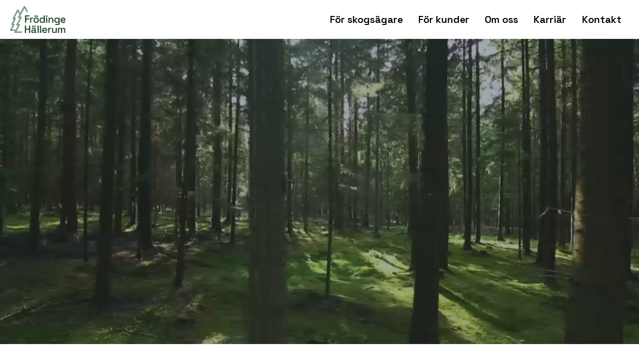

--- FILE ---
content_type: text/html
request_url: https://www.frodingehallerum.se/
body_size: 8663
content:
<!DOCTYPE html><!-- Last Published: Wed Dec 10 2025 08:12:50 GMT+0000 (Coordinated Universal Time) --><html data-wf-domain="www.frodingehallerum.se" data-wf-page="6388c6832a3f48260677f2cb" data-wf-site="637246a87700ab55e4f2619c" lang="sv"><head><meta charset="utf-8"/><title>Frödinge Hällerum - Med rötterna i skogen sedan 1912</title><meta content="Där framtid och tradition möts sedan 1912 - Vi är ett familjeägt sågverk för skogsägare kring nordöstra Småland och södra Östergötland med slutkunder i Sverige och på exportmarknader." name="description"/><meta content="Frödinge Hällerum - Med rötterna i skogen sedan 1912" property="og:title"/><meta content="Där framtid och tradition möts sedan 1912 - Vi är ett familjeägt sågverk för skogsägare kring nordöstra Småland och södra Östergötland med slutkunder i Sverige och på exportmarknader." property="og:description"/><meta content="https://cdn.prod.website-files.com/637246a87700ab55e4f2619c/63ea11ed9aae0d8448a65373_skogsbild-1.webp" property="og:image"/><meta content="Frödinge Hällerum - Med rötterna i skogen sedan 1912" property="twitter:title"/><meta content="Där framtid och tradition möts sedan 1912 - Vi är ett familjeägt sågverk för skogsägare kring nordöstra Småland och södra Östergötland med slutkunder i Sverige och på exportmarknader." property="twitter:description"/><meta content="https://cdn.prod.website-files.com/637246a87700ab55e4f2619c/63ea11ed9aae0d8448a65373_skogsbild-1.webp" property="twitter:image"/><meta property="og:type" content="website"/><meta content="summary_large_image" name="twitter:card"/><meta content="width=device-width, initial-scale=1" name="viewport"/><link href="https://cdn.prod.website-files.com/637246a87700ab55e4f2619c/css/frodinge-hallerum.shared.0e9d2cecf.min.css" rel="stylesheet" type="text/css"/><link href="https://fonts.googleapis.com" rel="preconnect"/><link href="https://fonts.gstatic.com" rel="preconnect" crossorigin="anonymous"/><script src="https://ajax.googleapis.com/ajax/libs/webfont/1.6.26/webfont.js" type="text/javascript"></script><script type="text/javascript">WebFont.load({  google: {    families: ["Space Grotesk:300,regular,500,600,700"]  }});</script><script type="text/javascript">!function(o,c){var n=c.documentElement,t=" w-mod-";n.className+=t+"js",("ontouchstart"in o||o.DocumentTouch&&c instanceof DocumentTouch)&&(n.className+=t+"touch")}(window,document);</script><link href="https://cdn.prod.website-files.com/637246a87700ab55e4f2619c/63d2436374f110a0fda38e8f_h-favicon.png" rel="shortcut icon" type="image/x-icon"/><link href="https://cdn.prod.website-files.com/637246a87700ab55e4f2619c/69392b7bfb5c760acb648d7b_frodinge-256x256.webp" rel="apple-touch-icon"/><link href="https://frodingehallerum.se" rel="canonical"/><script async="" src="https://www.googletagmanager.com/gtag/js?id=G-NP9DMNGMNK"></script><script type="text/javascript">window.dataLayer = window.dataLayer || [];function gtag(){dataLayer.push(arguments);}gtag('set', 'developer_id.dZGVlNj', true);gtag('js', new Date());gtag('config', 'G-NP9DMNGMNK');</script><link rel="alternate" hreflang="sv" href="https://www.frodingehallerum.se">
<link rel="alternate" hreflang="en" href="https://en.frodingehallerum.se">
<script type="text/javascript" src="https://cdn.weglot.com/weglot.min.js"></script>
<script>
    Weglot.initialize({
        api_key: 'wg_3a2c825346c514007972d369cbb8d0566'
    });
</script>
<!-- Finsweet Cookie Consent -->
<script async src="https://cdn.jsdelivr.net/npm/@finsweet/cookie-consent@1/fs-cc.js" fs-cc-mode="opt-in" fs-cc-endpoint="https://frodinge-hallerum.webflow.io"></script>

<style>
.cookies {
	display:block;
}
</style><script defer src="https://cdn.jsdelivr.net/npm/@finsweet/attributes-numbercount@1/numbercount.js"></script>
<script async src="https://cdn.jsdelivr.net/npm/@finsweet/attributes-cmsload@1/cmsload.js"></script></head><body><div class="navbar"><div data-animation="default" data-collapse="medium" data-duration="400" data-easing="ease" data-easing2="ease" role="banner" class="fh-navbar w-nav"><div class="fh-menu-container"><a href="/" aria-current="page" class="w-nav-brand w--current"><img src="https://cdn.prod.website-files.com/637246a87700ab55e4f2619c/64196d05e065341308b84767_frodinge-hallerum-logo.svg" loading="lazy" alt="" class="logo"/></a><nav role="navigation" class="nav-menu w-nav-menu"><div data-hover="false" data-delay="0" class="dropdown-2 w-dropdown"><div class="nav-link w-dropdown-toggle"><div>För skogsägare</div><div class="menu-icon w-icon-dropdown-toggle"></div></div><nav class="dropdown-list w-dropdown-list"><div class="menu-1"><div id="w-node-b2835f9a-d72f-6c8e-1196-64f7485ac8e7-485ac8db" class="megamenu-menu-block"><h2 class="megamenu-header">För skogsägare</h2><div>Vi ger liv åt din råvara och återplanterar så att naturens process kan börja om.</div><div class="megamenu-grid"><div id="w-node-b2835f9a-d72f-6c8e-1196-64f7485ac8ed-485ac8db" class="megamenu-flex"><a href="/skogsagare/for-skogsagare" class="megamenu-link big">Våra tjänster</a><div class="menu-flex"><div id="w-node-_65e7fd94-d96c-2ccd-25c5-16074f65131c-485ac8db" class="menu-services-lw w-dyn-list"><div role="list" class="collection-list w-dyn-items"><div role="listitem" class="w-dyn-item"><a href="/skogsagare/tjanster/foryngringsavverkning" class="megamenu-link">Föryngringsavverkning</a></div><div role="listitem" class="w-dyn-item"><a href="/skogsagare/tjanster/gallring" class="megamenu-link">Gallring</a></div><div role="listitem" class="w-dyn-item"><a href="/skogsagare/tjanster/rojning" class="megamenu-link">Röjning</a></div><div role="listitem" class="w-dyn-item"><a href="/skogsagare/tjanster/foryngring" class="megamenu-link">Föryngring och återbeskogning</a></div><div role="listitem" class="w-dyn-item"><a href="/skogsagare/tjanster/gron-skogsbruksplan" class="megamenu-link">Grön Skogsbruksplan</a></div><div role="listitem" class="w-dyn-item"><a href="/skogsagare/tjanster/certifiering" class="megamenu-link">Hänsyn och Certifiering</a></div><div role="listitem" class="w-dyn-item"><a href="/skogsagare/tjanster/energi" class="megamenu-link">Energi</a></div><div role="listitem" class="w-dyn-item"><a href="/skogsagare/tjanster/ekonomi-juridik" class="megamenu-link">Ekonomi &amp; Juridik</a></div></div></div><a href="/kontakt" class="megamenu-link">Kontakta oss</a></div></div></div></div><a data-w-id="b2835f9a-d72f-6c8e-1196-64f7485ac908" href="/kontakt?filter=Skogsinköpare" class="megamenu-kontakt-wrapper w-inline-block"><img src="https://cdn.prod.website-files.com/637246a87700ab55e4f2619c/649d157e6dbc20d3adbff3e3_for-skogsagare1.webp" loading="lazy" id="w-node-b2835f9a-d72f-6c8e-1196-64f7485ac909-485ac8db" sizes="100vw" alt="" srcset="https://cdn.prod.website-files.com/637246a87700ab55e4f2619c/649d157e6dbc20d3adbff3e3_for-skogsagare1-p-500.webp 500w, https://cdn.prod.website-files.com/637246a87700ab55e4f2619c/649d157e6dbc20d3adbff3e3_for-skogsagare1.webp 584w" class="image-7"/><h2 class="megamenu-header absolute">Kontakta oss</h2></a></div></nav></div><div data-hover="false" data-delay="0" class="dropdown-2 w-dropdown"><div class="nav-link w-dropdown-toggle"><div>För kunder</div><div class="menu-icon w-icon-dropdown-toggle"></div></div><nav class="dropdown-list w-dropdown-list"><div class="menu-1"><div id="w-node-b2835f9a-d72f-6c8e-1196-64f7485ac912-485ac8db" class="megamenu-menu-block"><h2 class="megamenu-header">För kunder</h2><div>Med den kvalitativa råvaran runt husknuten och vår flexibilitet kan vi erbjuda klimatsmarta och kundanpassade produkter.  </div><div class="megamenu-grid"><div id="w-node-b2835f9a-d72f-6c8e-1196-64f7485ac918-485ac8db" class="megamenu-flex"><a href="/kunder/produkter" class="megamenu-link big">Våra produkter</a><div class="menu-flex"><div id="w-node-dc289abc-add4-9e2f-830d-2429c8cdf973-485ac8db"><div id="w-node-dc289abc-add4-9e2f-830d-2429c8cdf974-485ac8db" class="menu-services-lw w-dyn-list"><div role="list" class="w-dyn-items"><div role="listitem" class="collection-head w-dyn-item"><a href="/huvudprodukter/furu" class="megamenu-link big small-padding">Furu</a></div></div></div><div id="w-node-dc289abc-add4-9e2f-830d-2429c8cdf97b-485ac8db" class="w-dyn-list"><div role="list" class="w-dyn-items"><div role="listitem" class="w-dyn-item"><a href="/produkter/sagade-dimensioner-furu" class="megamenu-link">Sågade dimensioner furu</a></div><div role="listitem" class="w-dyn-item"><a href="/produkter/trall-tryckta-reglar" class="megamenu-link">Trall och tryckta reglar</a></div><div role="listitem" class="w-dyn-item"><a href="/produkter/slatspont" class="megamenu-link">Slätspont</a></div><div role="listitem" class="w-dyn-item"><a href="/produkter/slathyvlade-paneler" class="megamenu-link">Släthyvlade paneler</a></div><div role="listitem" class="w-dyn-item"><a href="/produkter/lister" class="megamenu-link">Lister</a></div></div></div></div><div id="w-node-a17c253e-dd0a-e5c3-f268-8e49a46304f8-485ac8db"><div id="w-node-d52da50c-a817-30ab-8ccf-e2ac9f259f1f-485ac8db" class="menu-services-lw w-dyn-list"><div role="list" class="w-dyn-items"><div role="listitem" class="collection-head w-dyn-item"><a href="/huvudprodukter/gran" class="megamenu-link big small-padding">Gran</a></div></div></div><div id="w-node-_65fb6de7-d75c-c19a-9390-f593148fa32f-485ac8db" class="w-dyn-list"><div role="list" class="w-dyn-items"><div role="listitem" class="w-dyn-item"><a href="/produkter/sagade-dimensioner-gran" class="megamenu-link">Sågade dimensioner gran</a></div><div role="listitem" class="w-dyn-item"><a href="/produkter/finsagade-paneler" class="megamenu-link">Finsågade paneler</a></div><div role="listitem" class="w-dyn-item"><a href="/produkter/gles-raplan-raspont" class="megamenu-link">Gles, läkt, råplan och formvirke</a></div><div role="listitem" class="w-dyn-item"><a href="/produkter/konstruktionsvirke" class="megamenu-link">Konstruktionsvirke</a></div><div role="listitem" class="w-dyn-item"><a href="/produkter/slatspont-gran" class="megamenu-link">Slätspont</a></div><div role="listitem" class="w-dyn-item"><a href="/produkter/raspont-underlagsspontluckor" class="megamenu-link">Råspont och underlagsspontluckor</a></div></div></div></div></div></div></div></div><a data-w-id="b2835f9a-d72f-6c8e-1196-64f7485ac933" href="/kontakt?filter=Försäljning" class="megamenu-kontakt-wrapper w-inline-block"><img src="https://cdn.prod.website-files.com/637246a87700ab55e4f2619c/649d1855738eb73adf543369_kontakt-saljare.webp" loading="lazy" id="w-node-b2835f9a-d72f-6c8e-1196-64f7485ac934-485ac8db" sizes="100vw" alt="" srcset="https://cdn.prod.website-files.com/637246a87700ab55e4f2619c/649d1855738eb73adf543369_kontakt-saljare-p-500.webp 500w, https://cdn.prod.website-files.com/637246a87700ab55e4f2619c/649d1855738eb73adf543369_kontakt-saljare.webp 584w" class="image-7"/><h2 class="megamenu-header absolute">Kontakta oss</h2></a></div></nav></div><div data-hover="false" data-delay="0" class="dropdown-2 w-dropdown"><div class="nav-link w-dropdown-toggle"><div>Om oss</div><div class="menu-icon w-icon-dropdown-toggle"></div></div><nav class="dropdown-list w-dropdown-list"><div class="menu-1"><div id="w-node-eb1a6fc8-3def-1eb5-2648-c7bb1748eef5-485ac8db" class="megamenu-menu-block"><h2 class="megamenu-header">Om oss</h2><div>Vi är människor som levererar kvalitet. Historiskt kunnande med stolta medarbetare av en kunskapsorganisation i ständig utveckling.</div><div class="megamenu-grid _2-col"><div class="megamenu-flex"><a href="/om-oss/om-oss" class="megamenu-link big">Om oss</a><a href="/om-oss/affarside" class="megamenu-link big">Affärsidé</a><a href="/om-oss/miljopolicy" class="megamenu-link big">Miljöpolicy</a><a href="/nyheter" class="megamenu-link big hide-eng">Nyheter</a></div><div class="megamenu-flex"><a href="/om-oss/historik" class="megamenu-link big">Historia</a><a href="/om-oss/vision" class="megamenu-link big">Vision</a><a href="/om-oss/certifikat" class="megamenu-link big">Certifikat</a></div></div></div><a data-w-id="eb1a6fc8-3def-1eb5-2648-c7bb1748ef0f" href="/kontakt" class="megamenu-kontakt-wrapper w-inline-block"><img src="https://cdn.prod.website-files.com/637246a87700ab55e4f2619c/643e89097757e64e06c528a8_karriar-04.webp" loading="lazy" id="w-node-eb1a6fc8-3def-1eb5-2648-c7bb1748ef10-485ac8db" sizes="100vw" alt="" srcset="https://cdn.prod.website-files.com/637246a87700ab55e4f2619c/643e89097757e64e06c528a8_karriar-04-p-500.webp 500w, https://cdn.prod.website-files.com/637246a87700ab55e4f2619c/643e89097757e64e06c528a8_karriar-04.webp 584w" class="image-7"/><h2 class="megamenu-header absolute">Kontakta oss</h2></a></div></nav></div><a href="/karriar/karriar" class="nav-link hide-eng w-nav-link">Karriär</a><div data-hover="false" data-delay="0" class="dropdown-kontakt w-dropdown"><div class="nav-link w-dropdown-toggle"><div>Kontakt</div><div class="menu-icon w-icon-dropdown-toggle"></div></div><nav class="dropdown-list-2 w-dropdown-list"><a href="/kontakt" class="dropdown-link w-dropdown-link">Kontakta oss</a><a href="/hitta-hit" class="dropdown-link w-dropdown-link">Hitta hit</a><a href="/oppettider" class="dropdown-link w-dropdown-link">Öppettider</a></nav></div></nav><div class="menu-button w-nav-button"><div class="menu-icon w-icon-nav-menu"></div></div></div><div class="w-embed"><style>
  html { font-size: calc(0.625rem + 0.41666666666666663vw); }
  @media screen and (max-width:1920px) { html { font-size: calc(0.625rem + 0.41666666666666674vw); } }
  @media screen and (max-width:1440px) { html { font-size: calc(0.8126951092611863rem + 0.20811654526534862vw); } }
  @media screen and (max-width:479px) { html { font-size: calc(0.7494769874476988rem + 0.8368200836820083vw); } }
</style></div></div></div><div class="page-wrapper"><div data-w-id="9781e7e5-723f-460e-b458-014cbc285dd9" class="hero"><div style="opacity:0" class="left-blur"></div><div style="opacity:0" class="right-blur"></div><a data-w-id="b08ccbf8-b4bb-d7dc-edbd-d0dd50fc5c0c" href="/skogsagare/for-skogsagare" class="left-cursor w-inline-block"></a><a data-w-id="fca9664a-332c-8b50-dc41-edf278033ba1" href="/kunder/produkter" class="right-cursor w-inline-block"></a><div style="opacity:0;-webkit-transform:translate3d(0, 306px, 0) scale3d(1, 1, 1) rotateX(0) rotateY(0) rotateZ(0) skew(0, 0);-moz-transform:translate3d(0, 306px, 0) scale3d(1, 1, 1) rotateX(0) rotateY(0) rotateZ(0) skew(0, 0);-ms-transform:translate3d(0, 306px, 0) scale3d(1, 1, 1) rotateX(0) rotateY(0) rotateZ(0) skew(0, 0);transform:translate3d(0, 306px, 0) scale3d(1, 1, 1) rotateX(0) rotateY(0) rotateZ(0) skew(0, 0)" class="hero-block"><div class="hero-inner-info"><h1 class="heading">Med rötterna i skogen sedan 1912</h1><div class="hero-grid"><a id="w-node-_6d20a82a-28bd-b361-e186-398d9572643e-0677f2cb" href="/skogsagare/for-skogsagare" class="hero-link-block w-inline-block"><div class="text-hero-service">För skogsägare</div><img src="https://cdn.prod.website-files.com/637246a87700ab55e4f2619c/637247301587be0f4a2b5d5b_arrow_up_white.svg" loading="lazy" alt="" class="icon-arrow-up"/></a><a id="w-node-_59284053-7425-8c95-9980-f54e2f78b901-0677f2cb" href="/kunder/produkter" class="hero-link-block w-inline-block"><div class="text-hero-service">För kunder</div><img src="https://cdn.prod.website-files.com/637246a87700ab55e4f2619c/637247301587be0f4a2b5d5b_arrow_up_white.svg" loading="lazy" alt="" class="icon-arrow-up"/></a><div class="link-block"><div class="text-hero-service">För skogsägare</div><img src="https://cdn.prod.website-files.com/637246a87700ab55e4f2619c/637247301587be0f4a2b5d5b_arrow_up_white.svg" loading="lazy" alt="" class="icon-arrow-up"/></div><div class="link-block-right"><div class="text-hero-service">För kunder</div><img src="https://cdn.prod.website-files.com/637246a87700ab55e4f2619c/637247301587be0f4a2b5d5b_arrow_up_white.svg" loading="lazy" alt="" class="icon-arrow-up"/></div></div></div></div><div data-poster-url="https://cdn.prod.website-files.com/637246a87700ab55e4f2619c/641bf0df22ca745dced5f136_FH forrest background v3-poster-00001.jpg" data-video-urls="https://cdn.prod.website-files.com/637246a87700ab55e4f2619c/641bf0df22ca745dced5f136_FH forrest background v3-transcode.mp4,https://cdn.prod.website-files.com/637246a87700ab55e4f2619c/641bf0df22ca745dced5f136_FH forrest background v3-transcode.webm" data-autoplay="true" data-loop="true" data-wf-ignore="true" class="hero-bg-video w-background-video w-background-video-atom"><video id="fc87ce93-5f15-d9d7-02eb-d7336a511e23-video" autoplay="" loop="" style="background-image:url(&quot;https://cdn.prod.website-files.com/637246a87700ab55e4f2619c/641bf0df22ca745dced5f136_FH forrest background v3-poster-00001.jpg&quot;)" muted="" playsinline="" data-wf-ignore="true" data-object-fit="cover"><source src="https://cdn.prod.website-files.com/637246a87700ab55e4f2619c/641bf0df22ca745dced5f136_FH forrest background v3-transcode.mp4" data-wf-ignore="true"/><source src="https://cdn.prod.website-files.com/637246a87700ab55e4f2619c/641bf0df22ca745dced5f136_FH forrest background v3-transcode.webm" data-wf-ignore="true"/></video></div></div><section class="section no-padding"><div class="content numbers"><div class="number-grid"><div class="number-block"><h3 fs-numbercount-locale="sv-SE" fs-numbercount-element="number" fs-numbercount-threshold="10" fs-numbercount-start="0" fs-numbercount-end="52.2" class="large-number">0</h3><div class="number-text">Snittavstånd till råvaran<br/>(km)</div></div><div class="number-block"><h3 fs-numbercount-locale="sv-SE" fs-numbercount-element="number" fs-numbercount-threshold="10" fs-numbercount-start="50" fs-numbercount-end="83925" class="large-number">0</h3><div class="number-text">Produktion<br/>(m<sup>3</sup> sågad vara)</div></div><div class="number-block"><h3 fs-numbercount-locale="sv-SE" fs-numbercount-element="number" fs-numbercount-threshold="20" fs-numbercount-start="153" fs-numbercount-end="4213" class="large-number">0</h3><div class="number-text">Producerad närvärme till Frödinge samhälle<br/>(MWh)</div></div></div></div></section><section class="section no-padding hide-eng"><div class="content small"><div class="fh-news-lw w-dyn-list"><div fs-cmsload-mode="load-under" fs-cmsload-element="list" role="list" class="news-grid w-dyn-items"><div role="listitem" class="w-dyn-item"><a href="/nyheter/50-ar" class="news-link-block w-inline-block"><div class="news-list-image-block"><img src="https://cdn.prod.website-files.com/6388cada2a3f48fc7d784e2e/66d0848de3bdc2af9197dc0d_240829%20Gruppbild.avif" loading="lazy" alt="" class="news-image"/></div><div class="news-head-wrapper"><h3 class="news-header">50 år!</h3><div class="news-head-line"></div></div><div class="ingress news">Kenneth går i pension efter 50 år på samma arbetsplats.</div></a></div><div role="listitem" class="w-dyn-item"><a href="/nyheter/solparken-tar-form-men-forst" class="news-link-block w-inline-block"><div class="news-list-image-block"><img src="https://cdn.prod.website-files.com/6388cada2a3f48fc7d784e2e/649ecd7a64e8e1d0baa9c949_Flygf%C3%A4ltet.avif" loading="lazy" alt="" sizes="100vw" srcset="https://cdn.prod.website-files.com/6388cada2a3f48fc7d784e2e/649ecd7a64e8e1d0baa9c949_Flygf%C3%A4ltet-p-500.avif 500w, https://cdn.prod.website-files.com/6388cada2a3f48fc7d784e2e/649ecd7a64e8e1d0baa9c949_Flygf%C3%A4ltet-p-800.avif 800w, https://cdn.prod.website-files.com/6388cada2a3f48fc7d784e2e/649ecd7a64e8e1d0baa9c949_Flygf%C3%A4ltet-p-1080.avif 1080w, https://cdn.prod.website-files.com/6388cada2a3f48fc7d784e2e/649ecd7a64e8e1d0baa9c949_Flygf%C3%A4ltet-p-1600.avif 1600w, https://cdn.prod.website-files.com/6388cada2a3f48fc7d784e2e/649ecd7a64e8e1d0baa9c949_Flygf%C3%A4ltet-p-2000.avif 2000w, https://cdn.prod.website-files.com/6388cada2a3f48fc7d784e2e/649ecd7a64e8e1d0baa9c949_Flygf%C3%A4ltet-p-2600.avif 2600w, https://cdn.prod.website-files.com/6388cada2a3f48fc7d784e2e/649ecd7a64e8e1d0baa9c949_Flygf%C3%A4ltet.avif 4032w" class="news-image"/></div><div class="news-head-wrapper"><h3 class="news-header">Solparken tar form, men först...</h3><div class="news-head-line"></div></div><div class="ingress news">…Behöver det röjas! </div></a></div><div role="listitem" class="w-dyn-item"><a href="/nyheter/astrid-lindgrens-vimmerby-sakrar-tillvaxt-av-vimmerbyfuran" class="news-link-block w-inline-block"><div class="news-list-image-block"><img src="https://cdn.prod.website-files.com/6388cada2a3f48fc7d784e2e/64b4f65ea59416f0400efa86_Plantor.avif" loading="lazy" alt="" class="news-image"/></div><div class="news-head-wrapper"><h3 class="news-header">Astrid Lindgrens Vimmerby säkrar tillväxt av Vimmerbyfuran</h3><div class="news-head-line"></div></div><div class="ingress news">Skogliga åtgärder åt Astrid Lindgrens Vimmerby</div></a></div></div><div role="navigation" aria-label="List" class="w-pagination-wrapper pagination"><a data-w-id="95811bcb-9e00-235a-8f9e-4852e08c4654" href="?b63eb6cd_page=2" aria-label="Next Page" class="w-pagination-next fh-button-outline"><div class="w-inline-block">Ladda fler nyheter</div><img src="https://cdn.prod.website-files.com/637246a87700ab55e4f2619c/6389cf3f8f2fdfec00a3fb5e_fh-button-arrow.svg" loading="lazy" alt="" class="button-arrow"/></a><link rel="prerender" href="?b63eb6cd_page=2"/><div aria-label="Page 1 of 7" role="heading" class="w-page-count page-count">1 / 7</div></div></div></div></section><section class="section no-padding"><div class="content xs"><div class="section-grid"><div id="w-node-d7d14751-4441-7ecf-91e4-2b9480f35ba5-0677f2cb" class="grid-content"><div class="subtitle"><div class="line-subtitle"></div><div class="text-subtitle">Hållbarhet</div></div><h2 class="fh-h2">För kommande <br/>generationer</h2><p class="fh-ingress">För att värna återväxten av den ryktbara Vimmerbyfuran plockar vi kottar för att kunna återplantera den bästa av skogar efter avverkning. Det ger möjlighet för kommande generationer att få lika stor glädje och nytta av skogen som vi har.</p><a href="https://www.frodingehallerum.se/skogsagare/tjanster/foryngringsavverkning" data-w-id="e8583bb9-1707-2818-1abf-a26c5c22f631" class="fh-button-outline w-inline-block"><div class="button-text-2">Läs mer</div><img src="https://cdn.prod.website-files.com/637246a87700ab55e4f2619c/6389cf3f8f2fdfec00a3fb5e_fh-button-arrow.svg" loading="lazy" alt="" class="button-arrow"/></a></div><img src="https://cdn.prod.website-files.com/637246a87700ab55e4f2619c/64107b126914241e2877cf80_tallplanta-v2.webp" loading="lazy" id="w-node-_2a1f058c-05c0-6d4f-4dfa-a7ede26eb99b-0677f2cb" sizes="(max-width: 584px) 100vw, 584px" alt="" srcset="https://cdn.prod.website-files.com/637246a87700ab55e4f2619c/64107b126914241e2877cf80_tallplanta-v2-p-500.webp 500w, https://cdn.prod.website-files.com/637246a87700ab55e4f2619c/64107b126914241e2877cf80_tallplanta-v2.webp 584w" class="fh-image"/><img src="https://cdn.prod.website-files.com/637246a87700ab55e4f2619c/6389d0e2444706e96d843860_fh-arsringer.svg" loading="lazy" alt="" class="fh-arsringar"/></div><div class="section-grid hide-eng"><img src="https://cdn.prod.website-files.com/637246a87700ab55e4f2619c/643e8d1d7b7da9ecaa427a2a_karriar-06.webp" loading="lazy" id="w-node-_79e227c5-2acd-d78d-c57d-c2f47e577052-0677f2cb" sizes="(max-width: 1000px) 100vw, 1000px" alt="" srcset="https://cdn.prod.website-files.com/637246a87700ab55e4f2619c/643e8d1d7b7da9ecaa427a2a_karriar-06-p-500.webp 500w, https://cdn.prod.website-files.com/637246a87700ab55e4f2619c/643e8d1d7b7da9ecaa427a2a_karriar-06-p-800.webp 800w, https://cdn.prod.website-files.com/637246a87700ab55e4f2619c/643e8d1d7b7da9ecaa427a2a_karriar-06.webp 1000w" class="fh-image"/><div id="w-node-_79e227c5-2acd-d78d-c57d-c2f47e577043-0677f2cb" class="grid-content"><div class="subtitle"><div class="line-subtitle"></div><div class="text-subtitle">Karriär</div></div><h2 class="fh-h2">Att jobba på<br/>Frödinge Hällerum</h2><p class="fh-ingress">Våra medarbetare är vår viktigaste resurs. Att medvetet arbeta för att vara en attraktiv arbetsplats för att kunna locka, bibehålla och få möjlighet att utveckla medarbetare med rätt kompetens är en av våra viktigaste strategiska frågor.</p><a href="/karriar/karriar" data-w-id="79e227c5-2acd-d78d-c57d-c2f47e57704e" class="fh-button-outline w-inline-block"><div class="button-text-2">Se lediga tjänster</div><img src="https://cdn.prod.website-files.com/637246a87700ab55e4f2619c/6389cf3f8f2fdfec00a3fb5e_fh-button-arrow.svg" loading="lazy" alt="" class="button-arrow"/></a></div></div></div></section></div><div class="footer"><div class="footer-content"><div class="footer-grid"><div class="footer-content-block"><div class="footer-grid-block"><h4 class="footer-header">Frödinge</h4></div><div class="footer-grid-block"><p class="footer-text">Västerviksvägen 35<br/>598 95 Vimmerby<br/>Tel: 0492-288 95 </p></div></div><div class="footer-content-block"><div class="footer-grid-block"><h4 class="footer-header">Hällerum</h4></div><div class="footer-grid-block"><p class="footer-text">Hällerum 224<br/>598 93 Vimmerby<br/></p></div></div><div class="footer-content-block"><div class="footer-grid-block"><h4 class="footer-header">Inge Karlssons Trävaru</h4></div><div class="footer-grid-block"><p class="footer-text">Vrångfallsvägen 105<br/>598 94 Vimmerby<br/></p></div></div><div id="w-node-_11cab332-2aa6-42d7-8a87-e8796544b9cc-f09c7a78" class="footer-content-block _2col"><div id="w-node-_0fab2aec-5f66-ffb8-9198-39a3f09c7a80-f09c7a78" class="footer-grid-block"><h4 class="footer-header">Meny</h4></div><div class="footer-grid-block"><a href="/" aria-current="page" class="footer-text w--current">Hem</a><a href="/skogsagare/for-skogsagare" class="footer-text">För skogsägare</a><a href="/kunder/produkter" class="footer-text">För kunder</a><a href="/om-oss/om-oss" class="footer-text">Om oss</a></div><div class="footer-grid-block"><a href="/karriar/karriar" class="footer-text hide-eng">Karriär</a><a href="/kontakt" class="footer-text">Kontakta oss</a><a href="https://fh.47.roxx.se/HR/modules/forms/external.aspx?id=87&amp;g=4a9645b2-fbd1-4fb9-8988-cea06b983126" target="_blank" class="footer-text">Visselblåsartjänst</a><a fs-cc="open-preferences" href="#" class="footer-text">Hantera cookies</a></div></div></div><div class="footer-separator"></div><div id="w-node-df5f4f2b-b869-87b0-db77-b4eda396ecd3-f09c7a78" class="footer-copyright"><div class="div-block-6"><div class="footer-text-2 padding">© Frödinge Hällerum AB, <br/></div><div class="footer-text-2 w-embed w-script"><script type="text/javascript">
  document.write(new Date().getFullYear());
</script>.</div></div><div class="footer-text-2"> All rights reserved<br/></div></div></div><div class="cookies"><div fs-cc="banner" class="fs-cc-banner_component"><div class="fs-cc-banner_container"><div class="fs-cc-banner_text">Genom att klicka på <strong>“Tillåt Cookies”</strong>, godkänner du att att vi använder cookies på sidan för att förbättra sidans navigering och analysera sidans användning och förbättra marknadsföringen.<br/>Läs vår <a href="#" class="fs-cc-banner_text-link">Dataskyddspolicy</a> för mer information.</div><div class="fs-cc-banner_buttons-wrapper"><a fs-cc="open-preferences" href="#" class="fs-cc-banner_text-link">Inställningar</a><a fs-cc="deny" href="#" class="fs-cc-banner_button fs-cc-button-alt w-button">Avvisa cookies</a><a fs-cc="allow" href="#" class="fs-cc-banner_button w-button">Tillåt cookies</a><div fs-cc="close" class="fs-cc-banner_close"><div class="fs-cc-banner_close-icon w-embed"><svg fill="currentColor" aria-hidden="true" focusable="false" viewBox="0 0 16 16">
	<path d="M9.414 8l4.293-4.293-1.414-1.414L8 6.586 3.707 2.293 2.293 3.707 6.586 8l-4.293 4.293 1.414 1.414L8 9.414l4.293 4.293 1.414-1.414L9.414 8z"></path>
</svg></div></div></div></div><div fs-cc="interaction" class="fs-cc-banner_trigger"></div></div><div fs-cc-scroll="disable" fs-cc="preferences" class="fs-cc-prefs_component w-form"><form id="cookie-preferences" name="wf-form-Cookie-Preferences" data-name="Cookie Preferences" method="get" class="fs-cc-prefs_form" data-wf-page-id="6388c6832a3f48260677f2cb" data-wf-element-id="1e7aec69-831f-45ad-8dcb-fb7d133c7844"><div fs-cc="close" class="fs-cc-prefs_close hide"><div class="fs-cc-prefs_close-icon w-embed"><svg fill="currentColor" aria-hidden="true" focusable="false" viewBox="0 0 16 16">
	<path d="M9.414 8l4.293-4.293-1.414-1.414L8 6.586 3.707 2.293 2.293 3.707 6.586 8l-4.293 4.293 1.414 1.414L8 9.414l4.293 4.293 1.414-1.414L9.414 8z"></path>
</svg></div></div><div class="fs-cc-prefs_content"><div class="fs-cc-prefs_space-small"><div class="fs-cc-prefs_title"><strong>Webbplatsen använder cookies</strong></div></div><div class="fs-cc-prefs_space-small"><div class="fs-cc-prefs_text">Några används till statistik och andra av tredjepartstjänster. Genom att klicka &#x27;Tillåt cookies&#x27; godkänner du användandet av cookies.<br/></div></div><div class="fs-cc-prefs_space-medium"><a fs-cc="deny" href="#" class="fs-cc-prefs_button fs-cc-button-alt w-button">Avvisa cookies</a><a fs-cc="allow" href="#" class="fs-cc-prefs_button w-button">Tillåt cookies</a></div><div class="fs-cc-prefs_space-small"><div class="fs-cc-prefs_title">Hantera cookies efter kategori</div></div><div class="fs-cc-prefs_option"><div class="fs-cc-prefs_toggle-wrapper"><div class="fs-cc-prefs_label">Nödvändiga</div><div class="fs-cc-prefs_text"><strong>Alltid aktiva</strong></div></div><div class="fs-cc-prefs_text">Nödvändiga cookies hjälper dig att göra en hemsida användbar, genom att aktivera grundläggande funktioner såsom sidnavigering åtkomst till säkra områden på hemsidan. Hemsidan kan inte fungera optimalt utan dessa cookies.</div></div><div class="fs-cc-prefs_option"><div class="fs-cc-prefs_toggle-wrapper"><div class="fs-cc-prefs_label">Marknadsföring</div><label class="w-checkbox fs-cc-prefs_checkbox-field"><input type="checkbox" id="marketing-2" name="marketing-2" data-name="Marketing 2" fs-cc-checkbox="marketing" class="w-checkbox-input fs-cc-prefs_checkbox"/><span for="marketing-2" class="fs-cc-prefs_checkbox-label w-form-label">Essential</span><div class="fs-cc-prefs_toggle"></div></label></div><div class="fs-cc-prefs_text">Marketingcookies används för att spåra besökare gränsöverskridande på hemsidor. Avsikten är att visa annonser som är relevanta och engagerande för den enskilda användaren och därmed vara mer värdefulla för utgivare och tredjepartsannonsörer.</div></div><div class="fs-cc-prefs_option"><div class="fs-cc-prefs_toggle-wrapper"><div class="fs-cc-prefs_label">Funktion</div><label class="w-checkbox fs-cc-prefs_checkbox-field"><input type="checkbox" id="personalization-2" name="personalization-2" data-name="Personalization 2" fs-cc-checkbox="personalization" class="w-checkbox-input fs-cc-prefs_checkbox"/><span for="personalization-2" class="fs-cc-prefs_checkbox-label w-form-label">Essential</span><div class="fs-cc-prefs_toggle"></div></label></div><div class="fs-cc-prefs_text">Funktionella cookies gör det möjligt att spara uppgifter som ändrar hemsidans utseende eller funktioner. T.ex ditt föredragna språk eller de region som du befinner dig i.</div></div><div class="fs-cc-prefs_option"><div class="fs-cc-prefs_toggle-wrapper"><div class="fs-cc-prefs_label">Analys</div><label class="w-checkbox fs-cc-prefs_checkbox-field"><input type="checkbox" id="analytics-2" name="analytics-2" data-name="Analytics 2" fs-cc-checkbox="analytics" class="w-checkbox-input fs-cc-prefs_checkbox"/><span for="analytics-2" class="fs-cc-prefs_checkbox-label w-form-label">Essential</span><div class="fs-cc-prefs_toggle"></div></label></div><div class="fs-cc-prefs_text">Statistiska cookies hjälper hemsidans ägare att förstå hur besökare interagerar med hemsidan, genom att samla in och rapportera uppgifter.</div></div><div class="fs-cc-prefs_buttons-wrapper"><a fs-cc="submit" href="#" class="fs-cc-prefs_button w-button">Godkänn mina inställningar och stäng</a></div><input type="submit" data-wait="Please wait..." class="fs-cc-prefs_submit-hide w-button" value="Submit"/></div></form><div class="w-form-done"></div><div class="w-form-fail"></div><div fs-cc="close" class="fs-cc-prefs_overlay"></div><div fs-cc="interaction" class="fs-cc-prefs_trigger"></div></div></div></div><script src="https://d3e54v103j8qbb.cloudfront.net/js/jquery-3.5.1.min.dc5e7f18c8.js?site=637246a87700ab55e4f2619c" type="text/javascript" integrity="sha256-9/aliU8dGd2tb6OSsuzixeV4y/faTqgFtohetphbbj0=" crossorigin="anonymous"></script><script src="https://cdn.prod.website-files.com/637246a87700ab55e4f2619c/js/frodinge-hallerum.schunk.36b8fb49256177c8.js" type="text/javascript"></script><script src="https://cdn.prod.website-files.com/637246a87700ab55e4f2619c/js/frodinge-hallerum.schunk.2a3f1256afbed39a.js" type="text/javascript"></script><script src="https://cdn.prod.website-files.com/637246a87700ab55e4f2619c/js/frodinge-hallerum.b770bd08.51d43b4df8a98612.js" type="text/javascript"></script></body></html>

--- FILE ---
content_type: text/css
request_url: https://cdn.prod.website-files.com/637246a87700ab55e4f2619c/css/frodinge-hallerum.shared.0e9d2cecf.min.css
body_size: 19698
content:
html{-webkit-text-size-adjust:100%;-ms-text-size-adjust:100%;font-family:sans-serif}body{margin:0}article,aside,details,figcaption,figure,footer,header,hgroup,main,menu,nav,section,summary{display:block}audio,canvas,progress,video{vertical-align:baseline;display:inline-block}audio:not([controls]){height:0;display:none}[hidden],template{display:none}a{background-color:#0000}a:active,a:hover{outline:0}abbr[title]{border-bottom:1px dotted}b,strong{font-weight:700}dfn{font-style:italic}h1{margin:.67em 0;font-size:2em}mark{color:#000;background:#ff0}small{font-size:80%}sub,sup{vertical-align:baseline;font-size:75%;line-height:0;position:relative}sup{top:-.5em}sub{bottom:-.25em}img{border:0}svg:not(:root){overflow:hidden}hr{box-sizing:content-box;height:0}pre{overflow:auto}code,kbd,pre,samp{font-family:monospace;font-size:1em}button,input,optgroup,select,textarea{color:inherit;font:inherit;margin:0}button{overflow:visible}button,select{text-transform:none}button,html input[type=button],input[type=reset]{-webkit-appearance:button;cursor:pointer}button[disabled],html input[disabled]{cursor:default}button::-moz-focus-inner,input::-moz-focus-inner{border:0;padding:0}input{line-height:normal}input[type=checkbox],input[type=radio]{box-sizing:border-box;padding:0}input[type=number]::-webkit-inner-spin-button,input[type=number]::-webkit-outer-spin-button{height:auto}input[type=search]{-webkit-appearance:none}input[type=search]::-webkit-search-cancel-button,input[type=search]::-webkit-search-decoration{-webkit-appearance:none}legend{border:0;padding:0}textarea{overflow:auto}optgroup{font-weight:700}table{border-collapse:collapse;border-spacing:0}td,th{padding:0}@font-face{font-family:webflow-icons;src:url([data-uri])format("truetype");font-weight:400;font-style:normal}[class^=w-icon-],[class*=\ w-icon-]{speak:none;font-variant:normal;text-transform:none;-webkit-font-smoothing:antialiased;-moz-osx-font-smoothing:grayscale;font-style:normal;font-weight:400;line-height:1;font-family:webflow-icons!important}.w-icon-slider-right:before{content:""}.w-icon-slider-left:before{content:""}.w-icon-nav-menu:before{content:""}.w-icon-arrow-down:before,.w-icon-dropdown-toggle:before{content:""}.w-icon-file-upload-remove:before{content:""}.w-icon-file-upload-icon:before{content:""}*{box-sizing:border-box}html{height:100%}body{color:#333;background-color:#fff;min-height:100%;margin:0;font-family:Arial,sans-serif;font-size:14px;line-height:20px}img{vertical-align:middle;max-width:100%;display:inline-block}html.w-mod-touch *{background-attachment:scroll!important}.w-block{display:block}.w-inline-block{max-width:100%;display:inline-block}.w-clearfix:before,.w-clearfix:after{content:" ";grid-area:1/1/2/2;display:table}.w-clearfix:after{clear:both}.w-hidden{display:none}.w-button{color:#fff;line-height:inherit;cursor:pointer;background-color:#3898ec;border:0;border-radius:0;padding:9px 15px;text-decoration:none;display:inline-block}input.w-button{-webkit-appearance:button}html[data-w-dynpage] [data-w-cloak]{color:#0000!important}.w-code-block{margin:unset}pre.w-code-block code{all:inherit}.w-optimization{display:contents}.w-webflow-badge,.w-webflow-badge>img{box-sizing:unset;width:unset;height:unset;max-height:unset;max-width:unset;min-height:unset;min-width:unset;margin:unset;padding:unset;float:unset;clear:unset;border:unset;border-radius:unset;background:unset;background-image:unset;background-position:unset;background-size:unset;background-repeat:unset;background-origin:unset;background-clip:unset;background-attachment:unset;background-color:unset;box-shadow:unset;transform:unset;direction:unset;font-family:unset;font-weight:unset;color:unset;font-size:unset;line-height:unset;font-style:unset;font-variant:unset;text-align:unset;letter-spacing:unset;-webkit-text-decoration:unset;text-decoration:unset;text-indent:unset;text-transform:unset;list-style-type:unset;text-shadow:unset;vertical-align:unset;cursor:unset;white-space:unset;word-break:unset;word-spacing:unset;word-wrap:unset;transition:unset}.w-webflow-badge{white-space:nowrap;cursor:pointer;box-shadow:0 0 0 1px #0000001a,0 1px 3px #0000001a;visibility:visible!important;opacity:1!important;z-index:2147483647!important;color:#aaadb0!important;overflow:unset!important;background-color:#fff!important;border-radius:3px!important;width:auto!important;height:auto!important;margin:0!important;padding:6px!important;font-size:12px!important;line-height:14px!important;text-decoration:none!important;display:inline-block!important;position:fixed!important;inset:auto 12px 12px auto!important;transform:none!important}.w-webflow-badge>img{position:unset;visibility:unset!important;opacity:1!important;vertical-align:middle!important;display:inline-block!important}h1,h2,h3,h4,h5,h6{margin-bottom:10px;font-weight:700}h1{margin-top:20px;font-size:38px;line-height:44px}h2{margin-top:20px;font-size:32px;line-height:36px}h3{margin-top:20px;font-size:24px;line-height:30px}h4{margin-top:10px;font-size:18px;line-height:24px}h5{margin-top:10px;font-size:14px;line-height:20px}h6{margin-top:10px;font-size:12px;line-height:18px}p{margin-top:0;margin-bottom:10px}blockquote{border-left:5px solid #e2e2e2;margin:0 0 10px;padding:10px 20px;font-size:18px;line-height:22px}figure{margin:0 0 10px}figcaption{text-align:center;margin-top:5px}ul,ol{margin-top:0;margin-bottom:10px;padding-left:40px}.w-list-unstyled{padding-left:0;list-style:none}.w-embed:before,.w-embed:after{content:" ";grid-area:1/1/2/2;display:table}.w-embed:after{clear:both}.w-video{width:100%;padding:0;position:relative}.w-video iframe,.w-video object,.w-video embed{border:none;width:100%;height:100%;position:absolute;top:0;left:0}fieldset{border:0;margin:0;padding:0}button,[type=button],[type=reset]{cursor:pointer;-webkit-appearance:button;border:0}.w-form{margin:0 0 15px}.w-form-done{text-align:center;background-color:#ddd;padding:20px;display:none}.w-form-fail{background-color:#ffdede;margin-top:10px;padding:10px;display:none}label{margin-bottom:5px;font-weight:700;display:block}.w-input,.w-select{color:#333;vertical-align:middle;background-color:#fff;border:1px solid #ccc;width:100%;height:38px;margin-bottom:10px;padding:8px 12px;font-size:14px;line-height:1.42857;display:block}.w-input::placeholder,.w-select::placeholder{color:#999}.w-input:focus,.w-select:focus{border-color:#3898ec;outline:0}.w-input[disabled],.w-select[disabled],.w-input[readonly],.w-select[readonly],fieldset[disabled] .w-input,fieldset[disabled] .w-select{cursor:not-allowed}.w-input[disabled]:not(.w-input-disabled),.w-select[disabled]:not(.w-input-disabled),.w-input[readonly],.w-select[readonly],fieldset[disabled]:not(.w-input-disabled) .w-input,fieldset[disabled]:not(.w-input-disabled) .w-select{background-color:#eee}textarea.w-input,textarea.w-select{height:auto}.w-select{background-color:#f3f3f3}.w-select[multiple]{height:auto}.w-form-label{cursor:pointer;margin-bottom:0;font-weight:400;display:inline-block}.w-radio{margin-bottom:5px;padding-left:20px;display:block}.w-radio:before,.w-radio:after{content:" ";grid-area:1/1/2/2;display:table}.w-radio:after{clear:both}.w-radio-input{float:left;margin:3px 0 0 -20px;line-height:normal}.w-file-upload{margin-bottom:10px;display:block}.w-file-upload-input{opacity:0;z-index:-100;width:.1px;height:.1px;position:absolute;overflow:hidden}.w-file-upload-default,.w-file-upload-uploading,.w-file-upload-success{color:#333;display:inline-block}.w-file-upload-error{margin-top:10px;display:block}.w-file-upload-default.w-hidden,.w-file-upload-uploading.w-hidden,.w-file-upload-error.w-hidden,.w-file-upload-success.w-hidden{display:none}.w-file-upload-uploading-btn{cursor:pointer;background-color:#fafafa;border:1px solid #ccc;margin:0;padding:8px 12px;font-size:14px;font-weight:400;display:flex}.w-file-upload-file{background-color:#fafafa;border:1px solid #ccc;flex-grow:1;justify-content:space-between;margin:0;padding:8px 9px 8px 11px;display:flex}.w-file-upload-file-name{font-size:14px;font-weight:400;display:block}.w-file-remove-link{cursor:pointer;width:auto;height:auto;margin-top:3px;margin-left:10px;padding:3px;display:block}.w-icon-file-upload-remove{margin:auto;font-size:10px}.w-file-upload-error-msg{color:#ea384c;padding:2px 0;display:inline-block}.w-file-upload-info{padding:0 12px;line-height:38px;display:inline-block}.w-file-upload-label{cursor:pointer;background-color:#fafafa;border:1px solid #ccc;margin:0;padding:8px 12px;font-size:14px;font-weight:400;display:inline-block}.w-icon-file-upload-icon,.w-icon-file-upload-uploading{width:20px;margin-right:8px;display:inline-block}.w-icon-file-upload-uploading{height:20px}.w-container{max-width:940px;margin-left:auto;margin-right:auto}.w-container:before,.w-container:after{content:" ";grid-area:1/1/2/2;display:table}.w-container:after{clear:both}.w-container .w-row{margin-left:-10px;margin-right:-10px}.w-row:before,.w-row:after{content:" ";grid-area:1/1/2/2;display:table}.w-row:after{clear:both}.w-row .w-row{margin-left:0;margin-right:0}.w-col{float:left;width:100%;min-height:1px;padding-left:10px;padding-right:10px;position:relative}.w-col .w-col{padding-left:0;padding-right:0}.w-col-1{width:8.33333%}.w-col-2{width:16.6667%}.w-col-3{width:25%}.w-col-4{width:33.3333%}.w-col-5{width:41.6667%}.w-col-6{width:50%}.w-col-7{width:58.3333%}.w-col-8{width:66.6667%}.w-col-9{width:75%}.w-col-10{width:83.3333%}.w-col-11{width:91.6667%}.w-col-12{width:100%}.w-hidden-main{display:none!important}@media screen and (max-width:991px){.w-container{max-width:728px}.w-hidden-main{display:inherit!important}.w-hidden-medium{display:none!important}.w-col-medium-1{width:8.33333%}.w-col-medium-2{width:16.6667%}.w-col-medium-3{width:25%}.w-col-medium-4{width:33.3333%}.w-col-medium-5{width:41.6667%}.w-col-medium-6{width:50%}.w-col-medium-7{width:58.3333%}.w-col-medium-8{width:66.6667%}.w-col-medium-9{width:75%}.w-col-medium-10{width:83.3333%}.w-col-medium-11{width:91.6667%}.w-col-medium-12{width:100%}.w-col-stack{width:100%;left:auto;right:auto}}@media screen and (max-width:767px){.w-hidden-main,.w-hidden-medium{display:inherit!important}.w-hidden-small{display:none!important}.w-row,.w-container .w-row{margin-left:0;margin-right:0}.w-col{width:100%;left:auto;right:auto}.w-col-small-1{width:8.33333%}.w-col-small-2{width:16.6667%}.w-col-small-3{width:25%}.w-col-small-4{width:33.3333%}.w-col-small-5{width:41.6667%}.w-col-small-6{width:50%}.w-col-small-7{width:58.3333%}.w-col-small-8{width:66.6667%}.w-col-small-9{width:75%}.w-col-small-10{width:83.3333%}.w-col-small-11{width:91.6667%}.w-col-small-12{width:100%}}@media screen and (max-width:479px){.w-container{max-width:none}.w-hidden-main,.w-hidden-medium,.w-hidden-small{display:inherit!important}.w-hidden-tiny{display:none!important}.w-col{width:100%}.w-col-tiny-1{width:8.33333%}.w-col-tiny-2{width:16.6667%}.w-col-tiny-3{width:25%}.w-col-tiny-4{width:33.3333%}.w-col-tiny-5{width:41.6667%}.w-col-tiny-6{width:50%}.w-col-tiny-7{width:58.3333%}.w-col-tiny-8{width:66.6667%}.w-col-tiny-9{width:75%}.w-col-tiny-10{width:83.3333%}.w-col-tiny-11{width:91.6667%}.w-col-tiny-12{width:100%}}.w-widget{position:relative}.w-widget-map{width:100%;height:400px}.w-widget-map label{width:auto;display:inline}.w-widget-map img{max-width:inherit}.w-widget-map .gm-style-iw{text-align:center}.w-widget-map .gm-style-iw>button{display:none!important}.w-widget-twitter{overflow:hidden}.w-widget-twitter-count-shim{vertical-align:top;text-align:center;background:#fff;border:1px solid #758696;border-radius:3px;width:28px;height:20px;display:inline-block;position:relative}.w-widget-twitter-count-shim *{pointer-events:none;-webkit-user-select:none;user-select:none}.w-widget-twitter-count-shim .w-widget-twitter-count-inner{text-align:center;color:#999;font-family:serif;font-size:15px;line-height:12px;position:relative}.w-widget-twitter-count-shim .w-widget-twitter-count-clear{display:block;position:relative}.w-widget-twitter-count-shim.w--large{width:36px;height:28px}.w-widget-twitter-count-shim.w--large .w-widget-twitter-count-inner{font-size:18px;line-height:18px}.w-widget-twitter-count-shim:not(.w--vertical){margin-left:5px;margin-right:8px}.w-widget-twitter-count-shim:not(.w--vertical).w--large{margin-left:6px}.w-widget-twitter-count-shim:not(.w--vertical):before,.w-widget-twitter-count-shim:not(.w--vertical):after{content:" ";pointer-events:none;border:solid #0000;width:0;height:0;position:absolute;top:50%;left:0}.w-widget-twitter-count-shim:not(.w--vertical):before{border-width:4px;border-color:#75869600 #5d6c7b #75869600 #75869600;margin-top:-4px;margin-left:-9px}.w-widget-twitter-count-shim:not(.w--vertical).w--large:before{border-width:5px;margin-top:-5px;margin-left:-10px}.w-widget-twitter-count-shim:not(.w--vertical):after{border-width:4px;border-color:#fff0 #fff #fff0 #fff0;margin-top:-4px;margin-left:-8px}.w-widget-twitter-count-shim:not(.w--vertical).w--large:after{border-width:5px;margin-top:-5px;margin-left:-9px}.w-widget-twitter-count-shim.w--vertical{width:61px;height:33px;margin-bottom:8px}.w-widget-twitter-count-shim.w--vertical:before,.w-widget-twitter-count-shim.w--vertical:after{content:" ";pointer-events:none;border:solid #0000;width:0;height:0;position:absolute;top:100%;left:50%}.w-widget-twitter-count-shim.w--vertical:before{border-width:5px;border-color:#5d6c7b #75869600 #75869600;margin-left:-5px}.w-widget-twitter-count-shim.w--vertical:after{border-width:4px;border-color:#fff #fff0 #fff0;margin-left:-4px}.w-widget-twitter-count-shim.w--vertical .w-widget-twitter-count-inner{font-size:18px;line-height:22px}.w-widget-twitter-count-shim.w--vertical.w--large{width:76px}.w-background-video{color:#fff;height:500px;position:relative;overflow:hidden}.w-background-video>video{object-fit:cover;z-index:-100;background-position:50%;background-size:cover;width:100%;height:100%;margin:auto;position:absolute;inset:-100%}.w-background-video>video::-webkit-media-controls-start-playback-button{-webkit-appearance:none;display:none!important}.w-background-video--control{background-color:#0000;padding:0;position:absolute;bottom:1em;right:1em}.w-background-video--control>[hidden]{display:none!important}.w-slider{text-align:center;clear:both;-webkit-tap-highlight-color:#0000;tap-highlight-color:#0000;background:#ddd;height:300px;position:relative}.w-slider-mask{z-index:1;white-space:nowrap;height:100%;display:block;position:relative;left:0;right:0;overflow:hidden}.w-slide{vertical-align:top;white-space:normal;text-align:left;width:100%;height:100%;display:inline-block;position:relative}.w-slider-nav{z-index:2;text-align:center;-webkit-tap-highlight-color:#0000;tap-highlight-color:#0000;height:40px;margin:auto;padding-top:10px;position:absolute;inset:auto 0 0}.w-slider-nav.w-round>div{border-radius:100%}.w-slider-nav.w-num>div{font-size:inherit;line-height:inherit;width:auto;height:auto;padding:.2em .5em}.w-slider-nav.w-shadow>div{box-shadow:0 0 3px #3336}.w-slider-nav-invert{color:#fff}.w-slider-nav-invert>div{background-color:#2226}.w-slider-nav-invert>div.w-active{background-color:#222}.w-slider-dot{cursor:pointer;background-color:#fff6;width:1em;height:1em;margin:0 3px .5em;transition:background-color .1s,color .1s;display:inline-block;position:relative}.w-slider-dot.w-active{background-color:#fff}.w-slider-dot:focus{outline:none;box-shadow:0 0 0 2px #fff}.w-slider-dot:focus.w-active{box-shadow:none}.w-slider-arrow-left,.w-slider-arrow-right{cursor:pointer;color:#fff;-webkit-tap-highlight-color:#0000;tap-highlight-color:#0000;-webkit-user-select:none;user-select:none;width:80px;margin:auto;font-size:40px;position:absolute;inset:0;overflow:hidden}.w-slider-arrow-left [class^=w-icon-],.w-slider-arrow-right [class^=w-icon-],.w-slider-arrow-left [class*=\ w-icon-],.w-slider-arrow-right [class*=\ w-icon-]{position:absolute}.w-slider-arrow-left:focus,.w-slider-arrow-right:focus{outline:0}.w-slider-arrow-left{z-index:3;right:auto}.w-slider-arrow-right{z-index:4;left:auto}.w-icon-slider-left,.w-icon-slider-right{width:1em;height:1em;margin:auto;inset:0}.w-slider-aria-label{clip:rect(0 0 0 0);border:0;width:1px;height:1px;margin:-1px;padding:0;position:absolute;overflow:hidden}.w-slider-force-show{display:block!important}.w-dropdown{text-align:left;z-index:900;margin-left:auto;margin-right:auto;display:inline-block;position:relative}.w-dropdown-btn,.w-dropdown-toggle,.w-dropdown-link{vertical-align:top;color:#222;text-align:left;white-space:nowrap;margin-left:auto;margin-right:auto;padding:20px;text-decoration:none;position:relative}.w-dropdown-toggle{-webkit-user-select:none;user-select:none;cursor:pointer;padding-right:40px;display:inline-block}.w-dropdown-toggle:focus{outline:0}.w-icon-dropdown-toggle{width:1em;height:1em;margin:auto 20px auto auto;position:absolute;top:0;bottom:0;right:0}.w-dropdown-list{background:#ddd;min-width:100%;display:none;position:absolute}.w-dropdown-list.w--open{display:block}.w-dropdown-link{color:#222;padding:10px 20px;display:block}.w-dropdown-link.w--current{color:#0082f3}.w-dropdown-link:focus{outline:0}@media screen and (max-width:767px){.w-nav-brand{padding-left:10px}}.w-lightbox-backdrop{cursor:auto;letter-spacing:normal;text-indent:0;text-shadow:none;text-transform:none;visibility:visible;white-space:normal;word-break:normal;word-spacing:normal;word-wrap:normal;color:#fff;text-align:center;z-index:2000;opacity:0;-webkit-user-select:none;-moz-user-select:none;-webkit-tap-highlight-color:transparent;background:#000000e6;outline:0;font-family:Helvetica Neue,Helvetica,Ubuntu,Segoe UI,Verdana,sans-serif;font-size:17px;font-style:normal;font-weight:300;line-height:1.2;list-style:disc;position:fixed;inset:0;-webkit-transform:translate(0)}.w-lightbox-backdrop,.w-lightbox-container{-webkit-overflow-scrolling:touch;height:100%;overflow:auto}.w-lightbox-content{height:100vh;position:relative;overflow:hidden}.w-lightbox-view{opacity:0;width:100vw;height:100vh;position:absolute}.w-lightbox-view:before{content:"";height:100vh}.w-lightbox-group,.w-lightbox-group .w-lightbox-view,.w-lightbox-group .w-lightbox-view:before{height:86vh}.w-lightbox-frame,.w-lightbox-view:before{vertical-align:middle;display:inline-block}.w-lightbox-figure{margin:0;position:relative}.w-lightbox-group .w-lightbox-figure{cursor:pointer}.w-lightbox-img{width:auto;max-width:none;height:auto}.w-lightbox-image{float:none;max-width:100vw;max-height:100vh;display:block}.w-lightbox-group .w-lightbox-image{max-height:86vh}.w-lightbox-caption{text-align:left;text-overflow:ellipsis;white-space:nowrap;background:#0006;padding:.5em 1em;position:absolute;bottom:0;left:0;right:0;overflow:hidden}.w-lightbox-embed{width:100%;height:100%;position:absolute;inset:0}.w-lightbox-control{cursor:pointer;background-position:50%;background-repeat:no-repeat;background-size:24px;width:4em;transition:all .3s;position:absolute;top:0}.w-lightbox-left{background-image:url([data-uri]);display:none;bottom:0;left:0}.w-lightbox-right{background-image:url([data-uri]);display:none;bottom:0;right:0}.w-lightbox-close{background-image:url([data-uri]);background-size:18px;height:2.6em;right:0}.w-lightbox-strip{white-space:nowrap;padding:0 1vh;line-height:0;position:absolute;bottom:0;left:0;right:0;overflow:auto hidden}.w-lightbox-item{box-sizing:content-box;cursor:pointer;width:10vh;padding:2vh 1vh;display:inline-block;-webkit-transform:translate(0,0)}.w-lightbox-active{opacity:.3}.w-lightbox-thumbnail{background:#222;height:10vh;position:relative;overflow:hidden}.w-lightbox-thumbnail-image{position:absolute;top:0;left:0}.w-lightbox-thumbnail .w-lightbox-tall{width:100%;top:50%;transform:translateY(-50%)}.w-lightbox-thumbnail .w-lightbox-wide{height:100%;left:50%;transform:translate(-50%)}.w-lightbox-spinner{box-sizing:border-box;border:5px solid #0006;border-radius:50%;width:40px;height:40px;margin-top:-20px;margin-left:-20px;animation:.8s linear infinite spin;position:absolute;top:50%;left:50%}.w-lightbox-spinner:after{content:"";border:3px solid #0000;border-bottom-color:#fff;border-radius:50%;position:absolute;inset:-4px}.w-lightbox-hide{display:none}.w-lightbox-noscroll{overflow:hidden}@media (min-width:768px){.w-lightbox-content{height:96vh;margin-top:2vh}.w-lightbox-view,.w-lightbox-view:before{height:96vh}.w-lightbox-group,.w-lightbox-group .w-lightbox-view,.w-lightbox-group .w-lightbox-view:before{height:84vh}.w-lightbox-image{max-width:96vw;max-height:96vh}.w-lightbox-group .w-lightbox-image{max-width:82.3vw;max-height:84vh}.w-lightbox-left,.w-lightbox-right{opacity:.5;display:block}.w-lightbox-close{opacity:.8}.w-lightbox-control:hover{opacity:1}}.w-lightbox-inactive,.w-lightbox-inactive:hover{opacity:0}.w-richtext:before,.w-richtext:after{content:" ";grid-area:1/1/2/2;display:table}.w-richtext:after{clear:both}.w-richtext[contenteditable=true]:before,.w-richtext[contenteditable=true]:after{white-space:initial}.w-richtext ol,.w-richtext ul{overflow:hidden}.w-richtext .w-richtext-figure-selected.w-richtext-figure-type-video div:after,.w-richtext .w-richtext-figure-selected[data-rt-type=video] div:after,.w-richtext .w-richtext-figure-selected.w-richtext-figure-type-image div,.w-richtext .w-richtext-figure-selected[data-rt-type=image] div{outline:2px solid #2895f7}.w-richtext figure.w-richtext-figure-type-video>div:after,.w-richtext figure[data-rt-type=video]>div:after{content:"";display:none;position:absolute;inset:0}.w-richtext figure{max-width:60%;position:relative}.w-richtext figure>div:before{cursor:default!important}.w-richtext figure img{width:100%}.w-richtext figure figcaption.w-richtext-figcaption-placeholder{opacity:.6}.w-richtext figure div{color:#0000;font-size:0}.w-richtext figure.w-richtext-figure-type-image,.w-richtext figure[data-rt-type=image]{display:table}.w-richtext figure.w-richtext-figure-type-image>div,.w-richtext figure[data-rt-type=image]>div{display:inline-block}.w-richtext figure.w-richtext-figure-type-image>figcaption,.w-richtext figure[data-rt-type=image]>figcaption{caption-side:bottom;display:table-caption}.w-richtext figure.w-richtext-figure-type-video,.w-richtext figure[data-rt-type=video]{width:60%;height:0}.w-richtext figure.w-richtext-figure-type-video iframe,.w-richtext figure[data-rt-type=video] iframe{width:100%;height:100%;position:absolute;top:0;left:0}.w-richtext figure.w-richtext-figure-type-video>div,.w-richtext figure[data-rt-type=video]>div{width:100%}.w-richtext figure.w-richtext-align-center{clear:both;margin-left:auto;margin-right:auto}.w-richtext figure.w-richtext-align-center.w-richtext-figure-type-image>div,.w-richtext figure.w-richtext-align-center[data-rt-type=image]>div{max-width:100%}.w-richtext figure.w-richtext-align-normal{clear:both}.w-richtext figure.w-richtext-align-fullwidth{text-align:center;clear:both;width:100%;max-width:100%;margin-left:auto;margin-right:auto;display:block}.w-richtext figure.w-richtext-align-fullwidth>div{padding-bottom:inherit;display:inline-block}.w-richtext figure.w-richtext-align-fullwidth>figcaption{display:block}.w-richtext figure.w-richtext-align-floatleft{float:left;clear:none;margin-right:15px}.w-richtext figure.w-richtext-align-floatright{float:right;clear:none;margin-left:15px}.w-nav{z-index:1000;background:#ddd;position:relative}.w-nav:before,.w-nav:after{content:" ";grid-area:1/1/2/2;display:table}.w-nav:after{clear:both}.w-nav-brand{float:left;color:#333;text-decoration:none;position:relative}.w-nav-link{vertical-align:top;color:#222;text-align:left;margin-left:auto;margin-right:auto;padding:20px;text-decoration:none;display:inline-block;position:relative}.w-nav-link.w--current{color:#0082f3}.w-nav-menu{float:right;position:relative}[data-nav-menu-open]{text-align:center;background:#c8c8c8;min-width:200px;position:absolute;top:100%;left:0;right:0;overflow:visible;display:block!important}.w--nav-link-open{display:block;position:relative}.w-nav-overlay{width:100%;display:none;position:absolute;top:100%;left:0;right:0;overflow:hidden}.w-nav-overlay [data-nav-menu-open]{top:0}.w-nav[data-animation=over-left] .w-nav-overlay{width:auto}.w-nav[data-animation=over-left] .w-nav-overlay,.w-nav[data-animation=over-left] [data-nav-menu-open]{z-index:1;top:0;right:auto}.w-nav[data-animation=over-right] .w-nav-overlay{width:auto}.w-nav[data-animation=over-right] .w-nav-overlay,.w-nav[data-animation=over-right] [data-nav-menu-open]{z-index:1;top:0;left:auto}.w-nav-button{float:right;cursor:pointer;-webkit-tap-highlight-color:#0000;tap-highlight-color:#0000;-webkit-user-select:none;user-select:none;padding:18px;font-size:24px;display:none;position:relative}.w-nav-button:focus{outline:0}.w-nav-button.w--open{color:#fff;background-color:#c8c8c8}.w-nav[data-collapse=all] .w-nav-menu{display:none}.w-nav[data-collapse=all] .w-nav-button,.w--nav-dropdown-open,.w--nav-dropdown-toggle-open{display:block}.w--nav-dropdown-list-open{position:static}@media screen and (max-width:991px){.w-nav[data-collapse=medium] .w-nav-menu{display:none}.w-nav[data-collapse=medium] .w-nav-button{display:block}}@media screen and (max-width:767px){.w-nav[data-collapse=small] .w-nav-menu{display:none}.w-nav[data-collapse=small] .w-nav-button{display:block}.w-nav-brand{padding-left:10px}}@media screen and (max-width:479px){.w-nav[data-collapse=tiny] .w-nav-menu{display:none}.w-nav[data-collapse=tiny] .w-nav-button{display:block}}.w-tabs{position:relative}.w-tabs:before,.w-tabs:after{content:" ";grid-area:1/1/2/2;display:table}.w-tabs:after{clear:both}.w-tab-menu{position:relative}.w-tab-link{vertical-align:top;text-align:left;cursor:pointer;color:#222;background-color:#ddd;padding:9px 30px;text-decoration:none;display:inline-block;position:relative}.w-tab-link.w--current{background-color:#c8c8c8}.w-tab-link:focus{outline:0}.w-tab-content{display:block;position:relative;overflow:hidden}.w-tab-pane{display:none;position:relative}.w--tab-active{display:block}@media screen and (max-width:479px){.w-tab-link{display:block}}.w-ix-emptyfix:after{content:""}@keyframes spin{0%{transform:rotate(0)}to{transform:rotate(360deg)}}.w-dyn-empty{background-color:#ddd;padding:10px}.w-dyn-hide,.w-dyn-bind-empty,.w-condition-invisible{display:none!important}.wf-layout-layout{display:grid}:root{--black:black;--white:white;--fh-green:#295034;--fh-light-green:#7e9c88}.w-pagination-wrapper{flex-wrap:wrap;justify-content:center;display:flex}.w-pagination-previous{color:#333;background-color:#fafafa;border:1px solid #ccc;border-radius:2px;margin-left:10px;margin-right:10px;padding:9px 20px;font-size:14px;display:block}.w-pagination-previous-icon{margin-right:4px}.w-pagination-next{color:#333;background-color:#fafafa;border:1px solid #ccc;border-radius:2px;margin-left:10px;margin-right:10px;padding:9px 20px;font-size:14px;display:block}.w-page-count{text-align:center;width:100%;margin-top:20px}.w-checkbox{margin-bottom:5px;padding-left:20px;display:block}.w-checkbox:before{content:" ";grid-area:1/1/2/2;display:table}.w-checkbox:after{content:" ";clear:both;grid-area:1/1/2/2;display:table}.w-checkbox-input{float:left;margin:4px 0 0 -20px;line-height:normal}.w-checkbox-input--inputType-custom{border:1px solid #ccc;border-radius:2px;width:12px;height:12px}.w-checkbox-input--inputType-custom.w--redirected-checked{background-color:#3898ec;background-image:url(https://d3e54v103j8qbb.cloudfront.net/static/custom-checkbox-checkmark.589d534424.svg);background-position:50%;background-repeat:no-repeat;background-size:cover;border-color:#3898ec}.w-checkbox-input--inputType-custom.w--redirected-focus{box-shadow:0 0 3px 1px #3898ec}.w-form-formradioinput--inputType-custom{border:1px solid #ccc;border-radius:50%;width:12px;height:12px}.w-form-formradioinput--inputType-custom.w--redirected-focus{box-shadow:0 0 3px 1px #3898ec}.w-form-formradioinput--inputType-custom.w--redirected-checked{border-width:4px;border-color:#3898ec}body{color:var(--black);flex-direction:column;font-family:Space Grotesk,sans-serif;font-size:1rem;line-height:1.2rem;display:flex}h2{margin-top:20px;margin-bottom:10px;font-size:32px;font-weight:700;line-height:36px}h4{margin-top:10px;margin-bottom:10px;font-size:1.375rem;font-weight:700;line-height:1.5rem}p{margin-bottom:1rem;font-size:1.125rem;line-height:1.7rem}a{text-decoration:underline}.subtitle{align-items:center;margin-bottom:.5rem;display:flex}.text-subtitle{font-size:1rem;font-weight:700}.grid-block{cursor:pointer;flex-direction:column;justify-content:flex-end;align-items:flex-start;width:100%;height:100%;min-height:550px;padding:2.5rem 3.125rem;text-decoration:none;display:flex;position:relative;overflow:hidden}.button{color:#000;text-transform:uppercase;cursor:pointer;background-color:#fdc23e;align-items:center;padding:1.5rem 2.2rem;font-size:1rem;font-weight:600;text-decoration:none;display:flex}.text-hero-service{font-size:1.25rem;font-weight:600}.page-wrapper{flex-direction:column;justify-content:flex-start;align-items:center;padding-left:0;padding-right:0;display:flex;position:relative}.hero-bg-video{background-image:linear-gradient(#353f494d,#353f494d);width:100%;height:100%;position:absolute;inset:0%}.section{flex-direction:column;align-items:center;width:100%;margin-bottom:.8rem;padding:6rem 1.25rem;display:flex;position:relative}.section.no-padding{margin-bottom:0;padding-top:0;padding-bottom:0}.section.no-padding.grey{background-color:#b4b4b433}.section.no-padding.hide-eng:lang(en){display:none}.section.grey{background-color:#e7e7e7;margin-bottom:0;padding-top:4rem;padding-bottom:4rem}.section.grey.no-padding{padding-top:0;padding-bottom:0}.section.grey.padding-side{padding:0 2rem}.section.padding-bottom{padding-top:0}.section.padding-side{margin-bottom:0;padding:0 2rem}.section.padding-side.padding-bottom{padding-bottom:2.5rem}.section.padding-side.hide{display:none}.section.light-grey{background-color:#f0f0f0;margin-bottom:0;padding-top:2.5rem;padding-bottom:2.5rem}.section.light-grey.padding-side{padding:0 2rem}.section.light-grey.no-top-padding,.section.no-top-padding{padding-top:0;padding-bottom:0}.hero-grid{grid-column-gap:2.5rem;grid-row-gap:2rem;grid-template-rows:auto;grid-template-columns:1fr 1fr;grid-auto-columns:1fr;min-width:600px;margin-top:2rem;display:grid}.hero{color:#fff;justify-content:center;align-items:center;width:100%;max-width:90rem;min-height:85vh;display:flex;position:relative;overflow:hidden}.link-hero-service{color:#fff;letter-spacing:1px;width:100%;text-decoration:none;position:relative}.content{width:100%;max-width:90rem;padding-top:4rem;padding-bottom:4rem}.content.small{flex-direction:column;justify-content:space-between;align-items:center;max-width:80rem;display:flex}.content.small.left{align-items:flex-start}.content.small.left.small-padding{padding-bottom:0}.content.small.left.top{padding-top:2rem}.content.small.left.no-margin{padding-bottom:0}.content.xs{flex-direction:column;align-items:flex-start;max-width:73rem;display:flex}.content.xs.left{align-items:flex-start;padding-bottom:2rem}.content.xs.left.no-btm-padding{padding-bottom:0}.content.xs.no-padding,.content.xs.padding-bottom{padding-top:0}.content.xs.small-padding{padding-bottom:2.5rem}.content.no-padding{padding-top:0;padding-bottom:0}.content.xxs{flex-direction:column;align-items:center;max-width:50rem;padding-top:0;padding-bottom:0;display:flex}.content.xxs.left{align-items:flex-start}.content.xxs.no-padding{padding-top:0}.content.xxs.padding{padding-bottom:4rem}.content.numbers{flex-direction:column;justify-content:space-between;align-items:center;max-width:80rem;display:flex}.content.numbers.left{align-items:flex-start}.content.numbers.left.small-padding{padding-bottom:0}.content.small-padding{padding-top:1rem}.content._2-col{grid-column-gap:2rem;grid-row-gap:2rem;grid-template-rows:auto;grid-template-columns:1.25fr .5fr;grid-auto-columns:1fr;display:grid}.icon-arrow-up{width:10px;max-width:none;height:10px}.hero-block{z-index:3;flex-direction:column;justify-content:center;align-items:center;width:100%;padding:0;display:flex;position:relative}.hero-inner-info{z-index:21;flex-direction:column;justify-content:center;align-items:center;width:100%;max-width:1200px;display:flex;position:relative}.heading{z-index:20;color:#fff;text-align:center;font-size:4rem;font-weight:700;line-height:4rem;position:relative}.line-subtitle{background-color:#000;width:1.5rem;height:1px;margin-right:.75rem}.navbar{z-index:101;background-color:var(--white);width:100%;height:5rem;padding-left:1.25rem;padding-right:1.25rem;position:relative}.body{font-family:Space Grotesk,sans-serif}.link-block{color:#fff;text-transform:none;border:1px solid #fff;justify-content:space-between;align-items:center;padding:.875rem;font-size:20px;text-decoration:none;display:flex}.left-cursor{z-index:5;cursor:none;width:50%;height:100%;position:absolute;inset:0% auto auto 0%}.right-cursor{z-index:5;cursor:none;width:50%;height:100%;position:absolute;inset:0% 0% auto auto}.link-block-right{color:#fff;text-transform:none;border:1px solid #fff;justify-content:space-between;align-items:center;padding:.875rem;text-decoration:none;display:flex}.fh-navbar{background-color:#0000;max-width:90rem;height:5rem;margin-left:auto;margin-right:auto}.logo{width:7.125rem}.fh-menu-container{justify-content:space-between;align-items:center;padding-left:0;padding-right:0;display:flex;position:relative}.nav-link{color:#000;cursor:pointer;flex-direction:column;justify-content:center;align-items:center;height:5rem;padding:0 1rem;font-size:20px;font-weight:600;line-height:22px;text-decoration:none;display:flex}.nav-link:hover{text-decoration:underline}.nav-link.w--current{color:var(--black);text-decoration:underline}.nav-link.hide-eng.w--current:lang(en){display:none}.nav-menu{z-index:100;display:flex;position:static}.left-blur{z-index:1;-webkit-backdrop-filter:blur(5px);backdrop-filter:blur(5px);cursor:none;width:50%;height:100%;position:absolute;inset:0% auto auto 0%}.right-blur{z-index:1;-webkit-backdrop-filter:blur(5px);backdrop-filter:blur(5px);cursor:none;width:50%;height:100%;position:absolute;inset:0% 0% auto auto}.skiss-content{width:100%;max-width:1440px}.skiss-content.center{justify-content:center;margin-left:auto;margin-right:auto;display:flex}.footer{background-color:var(--fh-green);color:var(--white);flex-direction:column;justify-content:center;align-items:center;width:100%;margin-top:auto;display:flex;position:relative}.image-4{margin-left:auto;margin-right:auto}.line{background-color:#000;width:100%;height:3px}.text-block{flex-direction:column;justify-content:space-between;align-items:flex-start;padding-bottom:8px;display:flex}.megamenu{z-index:9000;position:fixed}.large-number{margin-top:0;margin-bottom:0;font-size:4rem;font-weight:700;line-height:1.2em}.number-text{text-align:center;font-size:1.1rem;line-height:1.3rem}.number-text.center{font-size:1.1rem}.number-block{flex-direction:column;justify-content:flex-start;align-items:center;display:flex}.number-grid{grid-column-gap:16px;grid-row-gap:16px;grid-template-rows:auto;grid-template-columns:1fr 1fr 1fr;grid-auto-columns:1fr;display:grid}.number-grid._4-col{grid-column-gap:5rem;grid-template-columns:1fr 1fr 1fr 1fr;width:100%}.news-grid{grid-column-gap:5.5rem;grid-row-gap:5.5rem;grid-template-rows:auto;grid-template-columns:1fr 1fr 1fr;grid-auto-columns:1fr;width:100%;margin-bottom:4.2rem;display:grid}.news-grid.multi{grid-row-gap:3.5rem}.news-head-wrapper{justify-content:space-between;align-items:center;width:100%;margin-bottom:.4rem;display:flex}.news-link-block{color:var(--black);width:100%;text-decoration:none}.news-header{margin-top:0;margin-bottom:0;padding-right:5px;font-size:1rem;line-height:1.4rem}.news-header.smallcaps{text-transform:lowercase}.news-head-line{background-color:var(--black);flex:1;height:2px}.tjanster-image{z-index:1;object-fit:cover;width:100%;height:100%;position:relative}.tjanster-image.margin{margin-bottom:1rem}.ingress{padding-bottom:1.5rem;font-size:1.1rem;font-weight:400;line-height:1.7rem}.ingress.news{font-size:1.7rem;line-height:2rem}.ingress.small{font-size:1rem;line-height:1.25rem}.ingress p{font-size:1.1rem;line-height:1.7rem}.ingress.no-margin{padding-bottom:0}.fh-button-outline{border:2px solid var(--fh-green);color:var(--fh-green);cursor:pointer;background-color:#0000;justify-content:space-between;align-items:center;min-width:14rem;margin-right:1.25rem;padding:1rem;font-size:1.25rem;font-weight:500;text-decoration:none;display:flex;overflow:hidden}.button-arrow{width:.625rem;margin-left:.75rem}.fh-news-lw{margin-bottom:2rem}.section-grid{grid-column-gap:4rem;grid-row-gap:4rem;grid-template-rows:auto;grid-template-columns:1fr 1fr;grid-auto-columns:1fr;width:100%;margin-bottom:5rem;display:grid;position:relative}.section-grid.hide-eng:lang(en){display:none}.grid-content{flex-direction:column;justify-content:center;align-items:flex-start;padding-right:1rem;display:flex;position:relative}.fh-h2{margin-top:0;margin-bottom:1.4rem;font-size:3.75rem;line-height:4rem}.fh-ingress{margin-bottom:2.4rem}.fh-ingress.no-margin{margin-bottom:0}.fh-ingress.no-margin.flex{flex:1}.fh-image{width:100%}.fh-image.corners{z-index:0;filter:none;border-radius:4px;position:relative}.fh-image.corners.sv{filter:grayscale()}.fh-image.corners.graphic{z-index:1;position:absolute;inset:0%}.fh-image._200{width:200px}.fh-image.second{padding-top:5px}.fh-arsringar{z-index:-1;opacity:.06;max-width:50%;position:absolute;inset:53% 31% 29% 27%}.footer-grid{grid-column-gap:2rem;grid-row-gap:.25rem;grid-template-rows:auto;grid-template-columns:1fr 1fr 1.5fr 1fr 1fr;grid-auto-columns:1fr;justify-content:center;align-items:flex-start;width:100%;padding-top:1rem;padding-bottom:1rem;display:grid}.footer-grid.flex{display:flex}.footer-header{color:#fff;margin-top:0;margin-bottom:.5rem;font-size:1.25rem;font-weight:500;line-height:1.5rem}.footer-grid-block{flex-direction:column;align-items:flex-start;display:flex}.footer-text{color:#fff;font-size:1rem;line-height:1.4rem;text-decoration:none}.dropdown-list{width:100%;padding:2rem;inset:5rem 0% 0%}.dropdown-list.w--open{z-index:9999;background-color:var(--fh-green);color:var(--white);inset:5rem auto auto 0%}.megamenu-wrapper-1{z-index:100;background-color:var(--fh-green);color:var(--white);width:100%;max-width:90rem;padding:2rem;position:absolute}.menu-1{grid-column-gap:16px;grid-row-gap:16px;grid-template-rows:auto;grid-template-columns:1fr 22.5rem;grid-auto-columns:1fr;display:grid;position:relative}.image-7{object-fit:cover;width:100%;height:100%}.megamenu-kontakt-wrapper{color:var(--white);justify-content:center;align-items:center;text-decoration:none;display:flex;position:relative;overflow:hidden}.megamenu-header{margin-top:0;font-size:2.25rem;line-height:2.5rem}.megamenu-header.absolute{position:absolute}.megamenu-flex{flex-direction:column;flex:1;display:flex}.megamenu-link{color:var(--white);line-height:1.5rem;text-decoration:none}.megamenu-link:hover{text-decoration:underline}.megamenu-link.big{padding-bottom:.9rem;font-size:1.25rem;font-weight:500;line-height:1.8rem}.megamenu-link.big:hover{text-decoration:underline}.megamenu-link.big.small-padding{padding-bottom:.25rem}.megamenu-link.head{border-bottom:1px solid #fff;width:100%}.megamenu-grid{grid-column-gap:16px;grid-row-gap:16px;grid-template-rows:auto;grid-template-columns:2fr .5fr;grid-auto-columns:1fr;padding-top:2rem;display:grid}.megamenu-grid._2-col{grid-template-columns:.75fr 1fr}.menu-flex{grid-column-gap:1rem;grid-row-gap:.45rem;flex-direction:row;grid-template-rows:auto;grid-template-columns:1fr 1fr;grid-auto-columns:1fr;width:100%;display:grid}.menu-flex._3col{grid-column-gap:3rem;grid-template-columns:1fr 1fr 1fr}.dropdown-2{position:static}.ingress-with-line{justify-content:flex-start;align-items:center;width:100%;margin-bottom:.4rem;line-height:1rem;display:flex}.ingress-line{background-color:var(--black);width:28px;height:2px;margin-right:10px}.ingress-h2{margin-top:5px;margin-bottom:.75rem;font-size:3.5rem;line-height:3.8rem}.ingress-h2.center{text-align:center;margin-top:0;margin-bottom:0;padding-bottom:2rem}.ingress-h2.padding{padding-bottom:1.2rem}.ingress-block.small{width:80%}.ingress-block.padding-btm{padding-bottom:20px}.team-lw{width:100%}.team-grid{grid-column-gap:2rem;grid-row-gap:3rem;grid-template-rows:auto;grid-template-columns:1fr 1fr 1fr 1fr;grid-auto-columns:1fr;width:100%;display:grid}.team-name{margin-bottom:.7rem;font-size:1.4rem;font-weight:700}.team-name.no-margin{margin-bottom:.3rem;padding-bottom:.25rem}.team-title{margin-bottom:.125rem;font-size:1.125rem;line-height:1.4rem}.team-contact{color:#000;font-size:1rem;text-decoration:none}.team-contact.email,.team-contact.email-hide{display:none}.team-contact.email-2{display:block}.team-image{width:100%;margin-bottom:1rem}.team-image.circle{object-fit:cover;object-position:50% 0%;height:100%;margin-bottom:0}.team-separator{height:1.125rem}.team-filter-wrapper{justify-content:space-between;width:100%;margin-bottom:2.5rem;display:flex}.filter-block{display:flex}.filter-button-text{z-index:1;color:#fff;position:relative}.filter-button-text.is-active{background-color:var(--fh-green);color:#fff;text-decoration:underline}.form-block{width:100%}.fs-checkbox_field{background-color:var(--fh-light-green);color:var(--fh-green);justify-content:space-between;align-items:center;margin-bottom:0;padding:1rem;font-size:1.125rem;font-weight:700;line-height:1.25rem;display:flex;position:relative}.fs-checkbox_field:hover{background-color:var(--fh-green);color:var(--white)}.fs-checkbox_field.is-active{background-color:var(--fh-green);color:#fff}.fs-checkbox_field.border{border:2px solid var(--fh-green)}.checkbox-depaer{border-width:2px;border-color:var(--fh-green);width:100%;height:100%;margin-top:0;margin-left:0;display:block;position:absolute;inset:0%}.checkbox-depaer.w--redirected-checked{z-index:0;border-width:2px;border-color:var(--fh-green);background-color:var(--fh-green);color:var(--white);background-image:none}.checkbox-depaer.w--redirected-focus{outline-offset:0px;outline:3px #0000;box-shadow:0 0 #0000}.checkbox-depaer.w--redirected-focus-visible{outline-offset:0px;outline:0 #0000}.team-filter-text{color:#000;font-size:1rem;text-decoration:none}.filter-sort-dropdown{color:var(--white);line-height:1.25rem}.filter-sort-by{background-color:var(--fh-green);color:var(--white);padding:1rem 2.5rem 1rem 1rem}.sort-field{color:var(--white);padding:1rem}.sort-field:hover{color:#fff;text-decoration:underline}.sort-field:visited{color:var(--white)}.dropdown-list-2{background-color:var(--fh-green)}.dropdown-list-2.w--open{background-color:var(--fh-green);flex-direction:column;align-items:flex-start;width:200px;position:absolute;inset:5rem 0% auto auto}.fs-checkbox_field-4{color:#fff;background-color:#646161;border:1px #000;border-radius:20px;justify-content:space-between;align-items:center;margin-bottom:0;margin-left:5px;margin-right:5px;padding:9px 20px;font-size:17px;display:flex;position:relative}.fs-checkbox_field-4:hover{background-color:#005cb9}.checkbox-depaer-2{border-style:none;border-radius:0;width:100%;height:100%;margin-top:0;margin-left:0;display:block;position:absolute;inset:0%;box-shadow:1px 1px 3px #0000}.checkbox-depaer-2.w--redirected-checked{background-color:#0000;background-image:none;border-style:none}.checkbox-depaer-2.w--redirected-focus{border-style:none;border-radius:0;box-shadow:0 0 3px 1px #3898ec}.checkbox-depaer-2.w--redirected-focus-visible{box-shadow:none;outline-offset:3px;outline:2px solid #d4d4d4}.checkbox-label{z-index:1;margin-bottom:0;position:relative}.header-image{object-fit:cover;width:100%;height:100%}.header-content{justify-content:center;align-items:center;width:100%;max-width:90rem;height:25rem;display:flex;position:relative}.header-content.small{flex-direction:column;align-items:center;max-width:82rem;display:flex}.header-content.xs{flex-direction:column;align-items:center;max-width:73rem;display:flex}.header-content.xs.left{align-items:flex-start}.header-h1{color:var(--white);text-align:center;font-size:3.7rem;line-height:4rem;position:absolute}.service-link-block{color:var(--black);text-decoration:none}.service-lw{width:100%}.services-grid{grid-column-gap:2.25rem;grid-row-gap:2.25rem;grid-template-rows:auto;grid-template-columns:1fr 1fr 1fr 1fr;grid-auto-columns:1fr;display:grid}.services-grid.small-box{grid-column-gap:2rem;grid-row-gap:2rem;grid-template-columns:1fr 1fr 1fr 1fr}.services-grid._2col{grid-column-gap:3rem;grid-row-gap:2rem;grid-template-rows:auto;grid-template-columns:1fr 1fr}.collection-list{grid-column-gap:1rem;grid-row-gap:.45rem;grid-template-rows:auto;grid-template-columns:1fr 1fr;grid-auto-columns:1fr;display:grid}.menu-services-lw{width:100%}.rich-text{line-height:1rem}.rich-text h2{font-size:2rem;line-height:2.2rem}.rich-text a{color:#000}.rich-text li{line-height:1.5rem}.services-image{width:100%;margin-bottom:2rem}.services-image.no-margin{margin-bottom:0}.menu-kontakt{grid-column-gap:16px;grid-row-gap:16px;grid-template-rows:auto;grid-template-columns:1fr 1fr;grid-auto-columns:1fr;display:grid;position:relative}.dropdown-link{color:var(--white)}.dropdown-link.w--current{color:#fff;text-decoration:underline}.nav-link-2{color:#000;cursor:pointer;flex-direction:column;justify-content:center;align-items:center;height:5rem;padding:0 1rem;font-size:20px;font-weight:600;line-height:22px;text-decoration:none;display:flex;position:relative}.nav-link-2:hover{text-decoration:underline}.dropdown-kontakt{position:relative}.tjanster-cl-wrapper{width:100%}.collection-list-2{grid-column-gap:24px;grid-row-gap:16px;flex-direction:column;grid-template-rows:auto;grid-template-columns:1fr 1fr 1fr;grid-auto-columns:1fr;width:100%;display:flex}.press-item{border-radius:20px;margin-bottom:0}.empty-state{background-color:#0000;padding:0}.contact-text{padding-bottom:10px;font-size:14px;line-height:19px}.link-2{color:#333}.tjanster-link-block{grid-column-gap:4rem;grid-row-gap:2rem;border:2px solid var(--fh-green);color:#090909;border-radius:0;grid-template-rows:auto;grid-template-columns:120px 1fr 22px;grid-auto-columns:1fr;justify-content:space-between;align-items:center;width:100%;padding:25px 45px 25px 25px;text-decoration:none;transition:transform .2s;display:grid}.tjanster-link-block:hover{background-color:var(--fh-green);color:#fff;transform:scale(1.02)}.content-block{flex-direction:column;justify-content:center;align-items:flex-start;display:flex}.arrow-right{width:20px}.container{flex-direction:column;width:100%;max-width:1280px;margin-left:auto;margin-right:auto;padding:40px 20px;display:flex}.container-small{width:100%;max-width:50rem}.container-small.padding-bottom{padding-bottom:4rem}.horizontal-line{background-color:#00000014;height:1px;margin-top:35px;margin-bottom:35px}.tjanster-small-text{font-size:14px}.text-danger{color:#e04924}.form-grid{grid-column-gap:35px;grid-row-gap:5px;grid-template-rows:auto auto auto;grid-template-columns:1fr 1fr;grid-auto-columns:1fr;padding-bottom:25px;display:grid}.orange{color:#005cb9}.form-input{border:1px solid #00000014;border-radius:5px;height:60px;margin-bottom:5px;padding:15px 20px;font-family:system-ui,-apple-system,BlinkMacSystemFont,Segoe UI,Roboto,Oxygen,Ubuntu,Cantarell,Fira Sans,Droid Sans,Helvetica Neue,sans-serif;font-size:16px;line-height:24px}.form-input.outline{border-color:#8b8b8b}.default-state{align-items:center;width:100%;display:flex}.field-label{font-size:14px;font-weight:400}.button-2{background-color:var(--white);border:1px #000;border-radius:5px;align-items:center;width:100%;height:60px;display:flex}.button-2.grey{background-color:#fff;border-style:solid;border-color:#8b8b8b}.text-block-2{color:#333;text-align:left;text-decoration:none}.container-small-2{width:100%;max-width:700px;margin-left:auto;margin-right:auto;padding-top:50px;padding-bottom:50px}.ansok-container{width:100%;padding-top:20px;padding-bottom:20px}.button-3{color:#fa4c06;text-align:center;text-transform:uppercase;background-color:#fff;border-radius:22px;width:200px;height:48px;padding-top:0;padding-bottom:0;font-size:22px;font-weight:900;line-height:50px;transition:box-shadow .2s}.button-3:hover{box-shadow:0 0 11px #fff}.button-3.blue{color:#fff;background-color:#005cb9;width:auto;padding-left:30px;padding-right:30px;font-weight:700;transition:background-color .2s,box-shadow .2s}.button-3.blue:hover{background-color:#000}.success-message{background-color:#0000;padding:10px 0 5px}.section-2{flex:1}.section-2.grey{background-color:#e3e3e3;flex:0 auto}.section-2.map{flex:0 auto}.error-message{margin-top:24px}.fh-h3{margin-top:0;margin-bottom:.8rem;font-size:2.75rem;line-height:2.95rem}.image-block{margin-bottom:2rem;position:relative;overflow:hidden}.grid-2-col{grid-column-gap:4rem;grid-row-gap:16px;grid-template-rows:auto;grid-template-columns:1fr 1fr;grid-auto-columns:1fr;align-items:center;width:100%;padding-bottom:4rem;display:grid}.grid-2-col.top{grid-column-gap:4rem;grid-template-columns:1fr 1fr;align-items:start}.cert-lw{width:100%}.cert-item{border-bottom:1px solid #0003;padding-top:.5rem;padding-bottom:.5rem}.cert-flex{justify-content:space-between;align-items:center;display:flex}.cert-download-box{flex-direction:row;justify-content:flex-end;display:flex}.download-link-block{cursor:pointer;padding-right:.5rem;transition:transform .2s}.download-link-block:hover{transform:scale(1.15)}.download-link-block.no-padding{padding-right:0}.google-maps-canvas{width:100%;height:800px}.dynamic-mapp-section{display:flex}.cert-grid{grid-column-gap:16px;grid-row-gap:16px;grid-template-rows:auto;grid-template-columns:1fr 5rem;grid-auto-columns:1fr;justify-content:space-between;align-items:center;display:grid}.menu-icon{display:none}.team-grid-facts{grid-column-gap:1rem;grid-row-gap:1rem;grid-template-rows:auto auto;grid-template-columns:1fr;grid-auto-columns:1fr;display:grid}.team-grid-content{flex-direction:column;display:flex}.div-block-3{grid-column-gap:0px;grid-row-gap:0px;grid-template-rows:auto auto;grid-template-columns:1fr 1fr;grid-auto-columns:1fr;display:grid}.footer-content-block{grid-column-gap:0px;grid-row-gap:0px;grid-template-rows:auto auto;grid-template-columns:1fr;grid-auto-columns:1fr;align-content:start;display:grid}.footer-content-block._2col{grid-template-columns:1fr 1fr}.page-count{display:none}.news-grid-2-col{grid-column-gap:4rem;grid-row-gap:16px;grid-template-rows:auto;grid-template-columns:1fr 1fr;grid-auto-columns:1fr;align-items:start;width:100%;padding-bottom:4rem;display:grid;position:relative}.number-medium{margin-top:0;margin-bottom:0;font-size:3.7rem;font-weight:700;line-height:1.2em}.fs-cc-banner_trigger{display:none}.fs-cc-banner_close-icon{width:24px;height:24px}.fs-cc-prefs_component{z-index:9998;flex-direction:column;justify-content:center;align-items:center;width:100%;height:100%;margin-bottom:0;padding:32px;display:flex;position:fixed;inset:0%}.fs-cc-banner_text-link{color:#000;border-bottom:2px solid #000;font-weight:400;text-decoration:none}.fs-cc-banner_button{border:2px solid var(--fh-green);background-color:var(--fh-green);color:#fff;text-align:center;border-radius:500px;min-width:140px;margin-left:25px;padding:10px 20px;font-size:16px}.fs-cc-banner_button.fs-cc-button-alt{color:red;background-color:#f5f5f5;border-color:red}.fs-cc-prefs_content{height:100%;padding:40px 32px;overflow:scroll}.fs-cc-prefs_space-small{margin-bottom:12px}.fs-cc-prefs_buttons-wrapper{grid-template-rows:auto;grid-template-columns:1fr 1fr;grid-auto-columns:1fr;justify-content:flex-end;margin-top:32px;margin-right:-8px;display:flex}.fs-cc-prefs_checkbox{z-index:1;opacity:0;cursor:pointer;width:100%;height:100%;margin-top:0;margin-left:0;position:absolute;inset:0%}.fs-cc-prefs_submit-hide{display:none}.fs-cc-banner_text{color:#616161;margin-right:28px}.fs-cc-prefs_checkbox-label{display:none}.cookies{align-items:center;display:none}.fs-cc-prefs_title{color:#333;font-size:24px;font-weight:700;line-height:1.2em}.fs-cc-banner_buttons-wrapper{flex:none;grid-template-rows:auto;grid-template-columns:auto auto;grid-auto-columns:1fr;align-items:center;display:flex}.fs-cc-banner_close{opacity:1;cursor:pointer;background-color:#fff;border-radius:500px;margin-left:12px;padding:10px;box-shadow:1px 1px 12px #0000001a}.fs-cc-prefs_button{border:2px solid var(--fh-green);background-color:var(--fh-green);border-radius:500px;margin-right:8px;padding:10px 20px;font-size:15px;font-weight:700}.fs-cc-prefs_button.fs-cc-button-alt{color:#752b31;background-color:#fff;border-color:#752b31}.fs-cc-prefs_space-medium{margin-bottom:40px}.fs-cc-banner_container{align-items:center;width:100%;max-width:1280px;margin-left:auto;margin-right:auto;display:flex}.fs-cc-prefs_trigger{display:none}.fs-cc-prefs_form{background-color:#fff;border-radius:12px;width:100%;max-width:576px;height:100%;max-height:70vh;margin-bottom:0;position:relative}.fs-cc-prefs_toggle-wrapper{flex-direction:row;justify-content:space-between;align-items:center;margin-bottom:8px;display:flex}.fs-cc-prefs_toggle{background-color:#fff;border-radius:999px;width:20px;height:20px}.fs-cc-banner_component{z-index:9999;background-color:#ececec;border-top:1px solid #4353ff29;padding:30px 32px;position:fixed;inset:auto 0% 0%}.fs-cc-prefs_close-icon{color:#021a7c;width:16px;height:16px}.fs-cc-prefs_label{color:#333;margin-top:0;margin-bottom:0;margin-right:32px;font-size:16px;font-weight:700}.fs-cc-prefs_text{color:#333;font-size:12px}.fs-cc-prefs_overlay{z-index:-1;background-color:#0009;width:100%;height:100%;position:absolute;inset:0%}.fs-cc-prefs_option{border-bottom:1px solid #33333326;padding-top:16px;padding-bottom:16px}.fs-cc-prefs_checkbox-field{background-color:#ccc;border-radius:999px;width:44px;height:24px;margin-bottom:0;padding:2px;display:flex;position:relative}.fs-cc-prefs_close{z-index:1;color:#333;cursor:pointer;background-color:#f5f6ff;border-radius:100%;padding:10px;font-size:20px;text-decoration:none;position:absolute;inset:-12px -12px auto auto;box-shadow:-1px 1px 12px #3333331a}.produkter-lw{width:100%}.produkter-grid{grid-column-gap:2px;grid-row-gap:2px;background-color:var(--white);grid-template-rows:auto;grid-template-columns:3rem 2rem 1fr 1fr 1fr 1fr 1fr 1fr 1fr 1fr 12rem;grid-auto-columns:1fr;padding-top:4px;padding-bottom:4px;display:grid}.produkter-grid:nth-child(2n){background-color:#7e9c8863}.produkter-collection{padding:2px 2px 1px}.produkter-block{text-align:center;justify-content:center;align-items:center;padding:4px;font-size:.875rem;display:flex}.produkter-block.center{text-align:center}.produkter-block.left{text-align:left}.produkter-text{text-align:center;font-size:.875rem}.produkter-text.center{text-align:center}.produkter-text.left{text-align:left}.produkter-tabell-block{width:100%;padding-top:1rem;padding-bottom:1rem}.produkter-tabell-block.bottom-padding{padding-bottom:2.5rem}.produkter-underrubrik{margin-top:0;margin-bottom:.2rem;font-size:2rem;line-height:2.95rem}.produkter-liten-text{color:#ff0606;padding-top:8px;padding-bottom:8px;font-size:.875rem;font-style:italic;line-height:1rem}.separator{width:100%;height:10rem}.separator.low{height:3rem}.tabell-lw{width:100%}.produkttabell-item{border:1px #000;margin-bottom:0;padding-bottom:0}.produkttabell-item._2{border-bottom-style:none;margin-bottom:0;padding-bottom:0}.produkttabell-grid{grid-column-gap:.5rem;grid-row-gap:.5rem;grid-template-rows:auto;grid-template-columns:5fr .5fr .5fr 1fr 1fr;grid-auto-columns:1fr;width:100%;display:grid}.produkttabell-grid.header{border-bottom:1px solid #cfcfcf;margin-bottom:.5rem;padding-bottom:.5rem;font-size:1rem;font-weight:700}.produkttabell-block{flex-direction:column;justify-content:flex-start;align-items:flex-start;width:100%;display:flex}.produkttabell-block.center{justify-content:center;align-items:center}.produkt-ikon{height:4rem}.tabell-plupp{background-color:var(--fh-green);border-radius:100%;width:2rem;height:2rem}.tabell-grid{grid-column-gap:2rem;grid-row-gap:2rem;grid-template-rows:auto;grid-template-columns:1fr 1fr 1fr;grid-auto-columns:1fr;grid-auto-flow:row;justify-content:start;width:100%;display:grid}.tabell-grid.left{justify-content:start}.produkttabell-flex{grid-row-gap:.5rem;background-color:#f0f0f0;flex-direction:column;grid-template-rows:auto;grid-template-columns:5fr .5fr .5fr 1fr 1fr;grid-auto-columns:1fr;align-items:flex-start;height:100%;padding:1.5rem;display:flex;position:relative}.produkttabell-flex.header{border-bottom:1px solid #cfcfcf;margin-bottom:.5rem;padding-bottom:.5rem;font-size:1rem;font-weight:700}.produkt-ikon-copy{object-fit:cover;width:100%;height:100%}.tabell-image-block{width:100%;height:10rem;margin-bottom:2rem;position:relative}.tabell-heading{width:100%;padding-bottom:.3rem;font-size:1.6rem;font-weight:400;line-height:2rem}.tabell-traslag{font-size:1.1rem;font-weight:600;line-height:1.8rem}.traslag-block{flex-direction:column;justify-content:flex-start;align-items:center;display:flex}.traslag-block.center{justify-content:center;align-items:center}.tabell-linktext{color:#000;text-decoration:none}.div-block-5{grid-column-gap:16px;grid-row-gap:.1rem;flex-direction:column;flex:1;grid-template-rows:auto auto;grid-template-columns:1fr 1fr;grid-auto-columns:1fr;justify-content:space-between;align-items:flex-start;width:100%;display:flex}.magnifyer-block{z-index:2;background-color:#344b47c4;width:2rem;height:2rem;padding:.3rem;position:absolute;inset:0% 0% auto auto}.cond-block{width:100%}.content-grid{grid-column-gap:6rem;grid-row-gap:4rem;grid-template-rows:auto;grid-template-columns:11rem 1fr;grid-auto-columns:1fr;width:100%;max-width:90rem;padding-top:4rem;padding-bottom:4rem;display:grid;position:relative}.content-grid.small{flex-direction:column;justify-content:space-between;align-items:center;max-width:82rem;display:flex}.content-grid.xs{flex-direction:column;align-items:flex-start;max-width:73rem;display:flex}.content-grid.xs.left{align-items:flex-start}.content-grid.xs.no-padding,.content-grid.xs.padding-bottom{padding-top:0}.content-grid.no-padding{padding-top:0;padding-bottom:0}.content-grid.xxs{flex-direction:column;align-items:center;max-width:50rem;padding-top:0;padding-bottom:0;display:flex}.content-grid.xxs.left{align-items:flex-start}.content-grid.xxs.no-padding{padding-top:0}.content-grid.xxs.padding{padding-bottom:4rem}.link-3{color:var(--black);padding-bottom:.5rem;font-weight:600;text-decoration:none;display:block}.link-3:hover{color:var(--fh-green)}.link-3.w--current{color:var(--fh-green);text-decoration:underline}.depaer-flex{grid-column-gap:.5rem;justify-content:center;display:flex}.collection-list-wrapper-2{display:none}.karriar-linkblock{color:var(--white);justify-content:center;align-items:center;min-height:16rem;padding-top:3em;padding-bottom:3em;font-size:2rem;font-weight:500;line-height:2rem;text-decoration:none;display:flex;position:relative;overflow:hidden}.karriar-linkblock.spontant{color:#fff;background-image:none;background-position:0 0;min-height:16rem;font-size:2rem;font-weight:500;line-height:2rem;text-decoration:none;transition:background-color .2s}.karriar-linkblock.spontant:hover{background-image:linear-gradient(#00000073,#00000073),url(https://cdn.prod.website-files.com/637246a87700ab55e4f2619c/63d2485026e22758ee25485c_planta.webp);background-position:0 0,50%;background-repeat:repeat,no-repeat;background-size:auto,cover}.karriar-linkblock.lediga-tjanster{color:#fff;background-image:linear-gradient(#00000040,#00000040),url(https://cdn.prod.website-files.com/637246a87700ab55e4f2619c/641314ac5ca2841a88508d88_karriar-bild2.webp);background-position:0 0,50% 15%;background-repeat:repeat,no-repeat;background-size:auto,cover;min-height:16rem;font-size:2rem;font-weight:500;text-decoration:none}.karriar-linkblock.lediga-tjanster:hover{background-image:linear-gradient(#00000080,#00000080),url(https://cdn.prod.website-files.com/637246a87700ab55e4f2619c/641314ac5ca2841a88508d88_karriar-bild2.webp);background-position:0 0,50% 15%;background-repeat:repeat,no-repeat;background-size:auto,cover}.karriar-linkblock.jobba-sagverk{color:#fff;background-image:linear-gradient(#00000040,#00000040),url(https://cdn.prod.website-files.com/637246a87700ab55e4f2619c/63f3751fcdf34e5a9ac77838_skogsbild-1.webp);background-position:0 0,50%;background-repeat:repeat,no-repeat;background-size:auto,cover;min-height:16rem;font-size:2rem;font-weight:500;line-height:2rem;text-decoration:none;transition:background-color .2s}.karriar-linkblock.jobba-sagverk:hover{background-image:linear-gradient(#00000073,#00000073),url(https://cdn.prod.website-files.com/637246a87700ab55e4f2619c/63f3751fcdf34e5a9ac77838_skogsbild-1.webp);background-position:0 0,50%;background-repeat:repeat,no-repeat;background-size:auto,cover}.karriar-3-col-grid{grid-column-gap:3rem;grid-row-gap:3rem;grid-template-rows:auto;grid-template-columns:1fr 1fr 1fr;grid-auto-columns:1fr;align-items:center;width:100%;padding-bottom:2rem;display:grid}.form-separator{background-color:var(--fh-green);height:2px;margin-top:1.5rem;margin-bottom:1.5rem;padding-bottom:0}.fh-button-outline-v2{border:2px solid var(--fh-green);color:var(--fh-green);cursor:pointer;background-color:#0000;justify-content:center;align-items:center;min-width:14rem;padding:1rem;font-size:1.25rem;font-weight:500;text-decoration:none;display:flex;overflow:hidden}.radio-button-field.padding{padding-bottom:.5rem}.radio-button{border-width:2px;border-color:var(--fh-green);width:1rem;height:1rem;margin-right:.25rem}.radio-button:active,.radio-button.w--redirected-checked{background-color:var(--fh-green)}.h3{margin-top:5px;font-size:2.2rem;line-height:2.8rem}.h3.center{text-align:center;margin-top:0;margin-bottom:0;padding-bottom:2rem}.karriar-2-col-grid{grid-column-gap:3rem;grid-row-gap:3rem;grid-template-rows:auto;grid-template-columns:1fr 1fr;grid-auto-columns:1fr;align-items:center;width:100%;display:grid}.timeline-wrapper{width:100%;padding-top:50px}.timeline-dot{background-color:var(--fh-green);border-radius:50%;width:18px;height:18px}.timeline-year-box{grid-column-gap:14px;flex-direction:row;align-items:center;display:flex}.timeline-year-wrapper{grid-column-gap:16px;grid-row-gap:16px;grid-template-rows:auto;grid-template-columns:130px 1fr;grid-auto-columns:1fr;display:grid}.timeline-year-wrapper.first{margin-top:-60px}.vertical-line{background-color:var(--fh-green);flex:1;width:2px}.vertical-line.blank{background-color:#0000}.timeline-line-box{flex-direction:column;align-items:center;width:18px;height:100%;display:flex}.timeline-info-grid{grid-column-gap:50px;grid-row-gap:16px;flex-direction:row;grid-template-rows:auto;grid-template-columns:1fr .75fr;grid-auto-columns:1fr;align-items:center;padding-top:3.9rem;padding-bottom:3.9rem;display:grid}.timeline-info-grid.rev{grid-template-columns:.75fr 1fr}.timeline-info-grid._50-50{grid-template-columns:1fr 1fr}.timeline-info-grid.first{padding-top:.7rem}.timeline-info-flex{grid-column-gap:50px;grid-row-gap:16px;flex-direction:row;grid-template-rows:auto;grid-template-columns:.75fr 1fr;grid-auto-columns:1fr;align-items:center;padding-top:4.6rem;padding-bottom:4.6rem;display:flex}.timeline-info-flex.rev{grid-template-columns:1fr .75fr}.ingress-h3{margin-top:30px;font-size:26px;font-weight:500;line-height:32px}.timeline-image-wrapper{flex-direction:column;display:flex}.tjanster-ingress-h2{margin-top:5px;font-size:1.8rem;font-weight:500;line-height:2.2rem}.tjanster-ingress-h2.center{text-align:center;margin-top:0;margin-bottom:0;padding-bottom:2rem}.tjanster-grid{grid-column-gap:6rem;grid-row-gap:4rem;grid-template-rows:auto;grid-template-columns:1fr 1fr;grid-auto-columns:1fr;width:100%;display:grid;position:relative}.tjanster-grid.small{flex-direction:column;justify-content:space-between;align-items:center;max-width:82rem;display:flex}.tjanster-grid.xs{flex-direction:column;align-items:flex-start;max-width:73rem;display:flex}.tjanster-grid.xs.left{align-items:flex-start}.tjanster-grid.xs.no-padding,.tjanster-grid.xs.padding-bottom{padding-top:0}.tjanster-grid.no-padding{padding-top:0;padding-bottom:0}.tjanster-grid.xxs{flex-direction:column;align-items:center;max-width:50rem;padding-top:0;padding-bottom:0;display:flex}.tjanster-grid.xxs.left{align-items:flex-start}.tjanster-grid.xxs.no-padding{padding-top:0}.tjanster-grid.xxs.padding{padding-bottom:4rem}.tjanster-image-grid{grid-column-gap:0rem;grid-row-gap:2rem;grid-template-rows:auto;grid-template-columns:1fr 1fr;grid-auto-columns:1fr;width:100%;display:grid}.tjanster-image-grid._1col{display:flex}.section-image{flex-direction:column;align-items:center;width:100%;display:flex;position:relative}.section-image.no-padding{margin-bottom:0;padding:0}.section-image.no-padding.grey{background-color:#b4b4b433}.section-image.grey{background-color:#e7e7e7;margin-bottom:0;padding-top:4rem;padding-bottom:4rem}.section-image.grey.no-padding{padding-top:0;padding-bottom:0}.section-image.grey.padding-side{padding:0 2rem}.section-image.padding-bottom{padding-top:0}.section-image.padding-side{margin-bottom:0;padding:0 2rem}.section-image.padding-side.padding-bottom{padding-bottom:2.5rem}.section-image.padding-side.hide{display:none}.section-image.light-grey{background-color:#f0f0f0;margin-bottom:0;padding-top:2.5rem;padding-bottom:2.5rem}.section-image.light-grey.padding-side{padding:0 2rem}.section-image.light-grey.no-top-padding{padding-top:0;padding-bottom:0}.footer-separator{background-color:#fff;width:100%;height:1px;margin-top:1rem;margin-bottom:1rem}.footer-content{flex-direction:column;grid-template-rows:auto;grid-template-columns:1.25fr 1.25fr 1fr 1fr;grid-auto-columns:1fr;width:100%;max-width:73rem;padding-top:5rem;padding-bottom:5rem;display:flex}.footer-content.flex{display:flex}.cookies-2{align-items:center;width:100%;height:80px}.footer-logo-section{width:100%;height:65px;margin-bottom:40px;display:block}.inner-container{flex-direction:column;align-items:flex-start;width:100%;max-width:1440px;display:flex}.footer-heading{width:100%;padding-bottom:9px;font-size:20px;font-weight:600;line-height:22px}.link-5{color:#fff}.footer-text-2{font-size:16px;font-weight:400;line-height:24px;display:inline}.footer-text-2.padding{padding-right:6px}.qr-code{width:50%}.footer-flex{flex-direction:column;grid-template-rows:auto;grid-template-columns:1fr 1fr;grid-auto-columns:1fr;justify-content:flex-start;width:100%;max-width:1280px;margin-left:auto;margin-right:auto;padding-top:90px;padding-bottom:10px;display:flex;position:relative}.footer-nav-grid{grid-column-gap:16px;grid-row-gap:0px;grid-template-rows:auto;grid-template-columns:1fr;grid-auto-columns:1fr;display:grid}.footer-link{color:#000;font-size:16px;line-height:22px;text-decoration:none}.footer-logo{height:65px;display:block}.footer-grid-2{grid-column-gap:50px;grid-row-gap:50px;flex-direction:row;grid-template-rows:auto;grid-template-columns:1fr 1fr 1fr 1fr;grid-auto-columns:1fr;justify-content:flex-start;width:100%;max-width:1280px;padding-bottom:60px;display:grid;position:relative}.footer-new{color:#000;background-color:#fff;flex-direction:column;justify-content:flex-start;align-items:center;padding-left:30px;padding-right:30px;display:flex}.footer-copyright{padding-top:15px;padding-bottom:15px;display:flex}.footer-nav-flex{flex-direction:column;display:flex}.form-2{display:flex}.tjanster-h4{margin-top:0}.hover-image{width:100%;height:100%;position:relative}.left-sticky{position:sticky;top:2.3rem}.filter-checkbox-v2{color:#fff;background-color:#b8b7b7;border-radius:24px;justify-content:center;align-items:center;margin-bottom:0;padding:.8rem 1.5rem;font-size:.75rem;line-height:.85rem;display:flex;position:relative;overflow:hidden}.filter-checkbox-v2:hover{background-color:#656565}.radio-button-hidden{z-index:0;border:0 #0000;border-radius:0%;width:100%;height:100%;margin-top:0;margin-left:0;position:absolute;inset:0%}.radio-button-hidden.w--redirected-checked{background-color:var(--fh-green);color:#fff;background-image:none}.checkbox-label-v2{text-align:center;letter-spacing:.1rem;text-transform:uppercase;font-weight:700;position:relative}.div-block-6{display:flex}.hero-link-block{color:#fff;text-transform:none;border:1px solid #fff;justify-content:space-between;align-items:center;padding:.875rem;font-size:20px;text-decoration:none;display:none}.mellanslag{display:none}.download-block{background-color:var(--fh-green);color:var(--white);margin-top:1rem;padding:1.25rem;text-decoration:none;display:flex}.fh-button{border:2px solid var(--white);color:var(--white);cursor:pointer;background-color:#0000;justify-content:space-between;align-items:center;width:100%;padding:1rem;font-size:1.1rem;font-weight:500;text-decoration:none;display:flex;overflow:hidden}.fh-button.green{border-style:none none solid;border-color:var(--fh-green);color:var(--fh-green);border-bottom-width:2px;width:100%;font-size:.9rem}.div-block-7{grid-row-gap:15px;flex-direction:column;align-items:flex-start;width:100%;padding:0;display:flex}.news-image-block{grid-row-gap:15px;flex-direction:column;display:flex}.news-extra-links{grid-column-gap:10px;grid-row-gap:10px;border:2px none var(--fh-green);background-color:#eee;flex-flow:wrap;justify-content:flex-start;align-items:flex-start;width:100%;padding:15px 17px 20px;display:flex}.linkblock-grid{grid-column-gap:2.5rem;grid-row-gap:2rem;grid-template-rows:auto;grid-template-columns:1fr 1fr;grid-auto-columns:1fr;width:100%;display:grid}.linkblock-grid._3col{grid-column-gap:2rem;grid-template-columns:1fr 1fr 1fr}.tabell-grid-v2{grid-column-gap:3rem;grid-row-gap:3rem;grid-template-rows:auto;grid-template-columns:repeat(auto-fit,minmax(15rem,16rem));grid-auto-columns:minmax(17rem,18rem);grid-auto-flow:dense;width:100%;display:grid}.collection-head{width:100%;display:flex}.certifikat-wrapper{grid-column-gap:.75rem;justify-content:flex-end;align-items:flex-start;display:flex}.certifikat-logo{height:9rem}.certifikat-logo.low{height:8.7rem}.div-block-8{grid-column-gap:2rem;flex-direction:row;justify-content:flex-start;align-items:flex-start;display:flex}.karriar-image{object-fit:cover;width:100%;height:100%;position:absolute;inset:0%}.karriar-textblock{z-index:1;text-align:center;position:relative}.karriar-cover{background-color:#00000040;width:100%;height:100%;position:absolute;inset:0%}.produkt-toning{background-image:radial-gradient(circle closest-corner,#fff,silver);position:absolute;inset:0%}.produkt-toning.invert{background-image:radial-gradient(circle closest-corner,silver,#fff 67%)}.produkt-image-wrapper{position:relative}.produkt-image{z-index:1;position:relative}.button-text-1{font-size:1.5rem}.produkt-toning-vit{z-index:1;background-image:linear-gradient(to right,#fff0 80%,var(--white));position:absolute;inset:0%}.produkt-toning-vit.invert{background-image:radial-gradient(circle closest-corner,silver,#fff 67%)}.faktatext{text-decoration:none}.faktatext p{font-size:1rem;line-height:1.2rem}.fakta-linkblock{color:#000;justify-content:space-between;width:100%;margin-bottom:.35rem;text-decoration:none;display:flex}.fakta-linkblock:hover{color:var(--fh-green)}.fakta-arrow{height:.8rem}.fakta-arrow.hide{display:none}.timeline-collection{width:100%}.div-block-9{flex-direction:row;display:flex}.two-col-grid{grid-column-gap:4rem;grid-row-gap:16px;flex-direction:row;grid-template-rows:auto;grid-template-columns:1fr 15rem;grid-auto-columns:1fr;justify-content:flex-start;align-items:flex-start;display:grid}.team-contact-box{grid-column-gap:1.5rem;color:#000;background-color:#f1f1f1;border-radius:12px;flex-direction:row;justify-content:space-between;align-items:center;margin-top:1rem;margin-bottom:1rem;padding:1.4rem;display:flex}.team-salesmen{padding-bottom:.5rem}.team-email{color:#000;flex-direction:column;margin-bottom:.125rem;font-size:1.125rem;line-height:1.4rem;text-decoration:none;display:flex}.team-circle-wrapper{border-radius:50%;width:150px;height:150px;overflow:hidden}.image-block-copy{margin-bottom:2rem;position:relative;overflow:hidden}.news-list-image-block{grid-row-gap:15px;flex-direction:column;width:100%;height:0;margin-bottom:2rem;padding-top:50%;padding-bottom:50%;display:flex;position:relative;overflow:hidden}.news-image{z-index:1;object-fit:cover;width:100%;min-height:100%;position:absolute;inset:0%}.news-image.margin{margin-bottom:1rem}.wg-selector-1{color:#000;flex-direction:column;align-items:center;padding:3px;text-decoration:none;transition:color .2s;display:flex;position:relative}.wg-selector-1:hover{color:#4049ff}.wg-selector-1.w--current{cursor:default}.wg-selector-1.s2{opacity:.5}.wg-selector-1.s2:hover{color:#e04924}.menu-flag{width:2rem;height:2rem}.wg-selector-highlight-wrapper{width:100%;height:2px;margin-top:.25rem;display:none;overflow:hidden}.wg-selector-highlight{background-color:#c8666a;width:100%;height:100%}.wg-selector-highlight.h2{transform:translate(-100%)}.language-switcher{color:#000;cursor:pointer;flex-direction:column;justify-content:center;align-items:center;height:5rem;padding:0 0 0 1rem;font-size:20px;font-weight:600;line-height:22px;text-decoration:none;display:flex}.language-switcher:hover{text-decoration:underline}.language-switcher.w--current{color:var(--black);text-decoration:underline}.select-input{background-color:var(--white);border:1px solid #00000014;border-radius:5px;height:60px;margin-bottom:5px;padding:15px 20px;font-family:system-ui,-apple-system,BlinkMacSystemFont,Segoe UI,Roboto,Oxygen,Ubuntu,Cantarell,Fira Sans,Droid Sans,Helvetica Neue,sans-serif;font-size:16px;line-height:24px}.select-input.outline{border-color:#8b8b8b}.small-text{font-size:12px}@media screen and (min-width:1440px){.section.no-top-padding{padding-left:1.4rem;padding-right:1.4rem}.hero-inner-info{max-width:1300px}.ingress{line-height:1.6rem}.grid-content{padding-right:.2rem}.tabell-grid{grid-auto-columns:minmax(17rem,18rem)}.tabell-grid-v2{grid-template-columns:repeat(auto-fit,minmax(17rem,18rem));grid-auto-columns:minmax(17rem,18rem)}}@media screen and (min-width:1920px){.hero-inner-info{max-width:1440px}.team-grid{grid-template-columns:1fr 1fr 1fr 1fr}.services-grid.small-box{grid-template-columns:1fr 1fr 1fr 1fr 1fr}.section-2{width:100%}}@media screen and (max-width:991px){.grid-block{padding-left:1.925rem;padding-right:1.925rem}.content.small{padding-top:0}.content.small.left.small-padding,.content.small.left.top,.content.small.top,.content.xs.left.no-btm-padding,.content.xs.left.top{padding-top:2rem}.content.numbers{padding-top:3.2rem;padding-bottom:3.2rem}.navbar{height:4rem}.link-block,.left-cursor,.right-cursor,.link-block-right{display:none}.fh-navbar{height:4rem}.fh-menu-container{padding-left:1rem}.nav-link{background-color:var(--fh-green);color:var(--white);align-items:flex-start}.nav-link.w--current{color:var(--white)}.nav-menu{flex-direction:column;width:100%;position:absolute}.left-blur,.right-blur{display:none}.number-grid._4-col{grid-template-columns:1fr 1fr}.news-grid{grid-column-gap:2.5rem;grid-row-gap:2.5rem}.ingress.news{font-size:1.5rem;line-height:1.8rem}.footer-grid{grid-template-columns:1fr 1fr 1fr;padding-left:1.1rem;padding-right:1.1rem}.dropdown-list.w--open{background-color:var(--fh-light-green);height:auto;position:relative;top:0;bottom:auto}.menu-1{grid-template-columns:1fr}.megamenu-kontakt-wrapper{display:none}.megamenu-grid{grid-template-columns:1.5fr .75fr}.dropdown-2{background-color:var(--fh-green);color:var(--white);width:100%;position:relative}.menu-button{background-color:var(--white);width:4rem;height:4rem}.menu-button.w--open{background-color:var(--fh-green)}.team-grid{grid-template-columns:1fr 1fr}.filter-block{width:80%}.filter-block.sort{justify-content:flex-end;align-items:flex-start;width:16%;min-width:100px}.fs-checkbox_field,.fs-checkbox_field-4{margin:4px}.checkbox-label{font-size:15px}.header-h1{font-size:3.2rem;line-height:3.4rem}.services-grid{grid-template-columns:1fr 1fr 1fr}.dropdown-kontakt{width:100%;position:relative}.contact-text{font-size:13px;line-height:18px}.container{padding-left:20px;padding-right:20px}.cert-grid{grid-template-columns:1fr 6rem}.menu-icon{display:block}.footer-content-block._2col{grid-template-columns:1fr}.tabell-grid{grid-auto-columns:minmax(17rem,18rem)}.content-grid.small{padding-top:0}.depaer-flex{flex-wrap:wrap;justify-content:flex-start}.tjanster-grid.small{padding-top:0}.section-image.no-padding{padding-left:3.2rem;padding-right:3.2rem}.footer-content{grid-template-columns:1fr 1fr 1fr;padding-left:1.1rem;padding-right:1.1rem}.footer-nav-grid{grid-column-gap:0px;grid-row-gap:0px;grid-template-columns:1fr}.footer-grid-2{grid-column-gap:30px;grid-template-columns:1fr 1fr 1fr}.hero-link-block{display:flex}.mellanslag{display:inline}.linkblock-grid._3col{grid-template-columns:1fr 1fr}.tabell-grid-v2{grid-auto-columns:minmax(17rem,18rem)}.wg-selector-1.s2{padding:6px}.language-switcher{background-color:var(--fh-green);color:var(--white);align-items:flex-start}.language-switcher.w--current{color:var(--white)}}@media screen and (max-width:767px){.grid-block{width:100%}.section{padding-top:1.5rem;padding-left:1rem;padding-right:1rem}.news-grid{grid-template-columns:1fr 1fr}.news-grid.multi{margin-bottom:2.5rem}.fh-news-lw{margin-bottom:0}.fh-h2{font-size:2.75rem;line-height:3rem}.footer-grid{grid-row-gap:.75rem;grid-template-columns:1fr 1fr}.dropdown-list.w--open{padding:1rem}.megamenu-flex{width:100%}.megamenu-link{font-size:1.2rem;line-height:1.8rem}.megamenu-grid{grid-template-columns:1fr}.menu-flex,.ingress-block.small{width:100%}.team-grid{grid-column-gap:1rem;grid-row-gap:1rem}.team-filter-wrapper.grid{grid-column-gap:16px;grid-row-gap:16px;grid-template-rows:auto;grid-template-columns:1fr .25fr;grid-auto-columns:1fr;display:grid}.fs-checkbox_field,.fs-checkbox_field-4{margin-bottom:6px;margin-left:3px;margin-right:3px;font-size:15px}.services-grid,.services-grid.small-box,.services-grid._2col{grid-template-columns:1fr 1fr}.collection-list{grid-column-gap:.5rem;grid-row-gap:.3rem;grid-template-columns:1fr 1fr}.rich-text p{font-size:1rem;line-height:1.5rem}.form-grid{grid-template-columns:1fr}.ansok-container{padding-left:20px;padding-right:20px}.button-3.blue{font-size:21px}.google-maps-canvas{height:100vh}.cert-grid{grid-template-columns:1fr 6rem}.footer-content-block._2col{grid-column-gap:3rem}.fs-cc-banner_text-link{margin-right:8px}.fs-cc-banner_button{margin-left:0;margin-right:8px}.fs-cc-prefs_title{font-size:20px}.fs-cc-banner_buttons-wrapper{margin-top:12px}.fs-cc-banner_container{flex-direction:column;align-items:flex-start}.produkter-grid{grid-template-columns:2.5rem 1.5rem 1fr 1fr 1fr 1fr 1fr 1fr 1fr 1fr 8rem}.produkter-block{padding:2px 0;font-size:.7rem}.produkter-text{font-size:.7rem}.tabell-grid{grid-column-gap:2rem;grid-row-gap:2rem;grid-template-columns:1fr;grid-auto-columns:1fr}.content-grid{grid-template-columns:1fr}.content-grid.top{padding-top:2rem}.kunder-left-menu{display:none}.depaer-flex{flex-wrap:wrap}.karriar-3-col-grid{grid-template-columns:1fr 1fr}.timeline-info-grid{grid-column-gap:25px}.section-image.no-padding{padding-left:2rem;padding-right:2rem}.footer-content{grid-row-gap:.75rem;grid-template-columns:1fr 1fr}.footer-grid-2{grid-column-gap:30px;grid-row-gap:30px;grid-template-columns:1fr 1fr}.filter-checkbox-v2{margin-bottom:.4rem}.tabell-grid-v2{grid-column-gap:2rem;grid-row-gap:2rem;grid-template-columns:1fr;grid-auto-columns:1fr}.certifikat-wrapper{justify-content:center}.two-col-grid{grid-template-columns:1fr}}@media screen and (max-width:479px){.button{padding-left:1.2rem}.page-wrapper{padding-top:24px}.section.no-padding{padding-left:.5rem;padding-right:.5rem}.section.padding-side{padding-top:1rem;padding-left:.6rem;padding-right:.6rem}.section.padding-side.grey{padding-left:.8rem;padding-right:.8rem}.section.light-grey.no-top-padding{margin-bottom:2rem}.section.no-top-padding{padding-left:.8rem;padding-right:.8rem}.hero-grid{grid-template-columns:1fr;width:100%;min-width:auto}.content.small{padding-top:2rem;padding-bottom:2rem}.content.small.left.top{padding-bottom:0}.content.xs{padding-top:.9rem;padding-bottom:0}.content.xs.left,.content.xs.padding-bottom{padding-bottom:2rem}.content.xxs.padding{padding-bottom:1.2rem}.content.numbers{padding-top:2rem;padding-bottom:2rem}.hero-block{padding-left:.9rem;padding-right:.9rem}.heading{font-size:2.5rem;line-height:2.8rem}.navbar{padding-left:0;padding-right:0}.fh-navbar{width:100%;max-width:none}.fh-menu-container{width:100%;padding-left:0}.number-grid,.news-grid{grid-template-columns:1fr}.news-grid.multi{grid-column-gap:1rem;grid-row-gap:1rem;grid-template-columns:1fr 1fr}.news-head-wrapper{margin-bottom:.4rem}.news-header{font-size:.9rem;line-height:1.3rem}.news-head-line{display:none}.ingress{font-size:1rem;line-height:1.3rem}.ingress.news{font-size:1.2rem;line-height:1.5rem}.ingress.small{padding-bottom:.4rem}.ingress.no-margin{line-height:1.4rem}.fh-button-outline{margin-right:.3rem;padding-left:1.1rem;padding-right:1.1rem}.section-grid{grid-template-columns:1fr}.fh-h2{font-size:3rem;line-height:3.25rem}.footer-grid{grid-template-columns:1fr}.dropdown-list.w--open{padding:1.5rem 1.1rem 0}.megamenu-header{display:none}.megamenu-link{font-size:1rem;line-height:1.6rem}.megamenu-grid{padding-top:1rem}.megamenu-grid._2-col{grid-template-rows:auto}.menu-flex{padding-bottom:1rem}.menu-flex._3col{grid-column-gap:1.5rem;grid-row-gap:1rem;grid-template-columns:1fr;padding-bottom:1rem}.menu-button{justify-content:center;align-items:center;display:flex}.ingress-h2{margin-top:2px;font-size:2rem;line-height:2.3rem}.ingress-h2.padding{padding-bottom:.8rem}.team-grid{grid-column-gap:.5rem;grid-row-gap:.5rem}.team-item{position:relative}.team-name{margin-bottom:.3rem;font-size:1.1rem}.team-title{margin-bottom:0;font-size:.9rem;line-height:1.2rem}.team-contact{font-size:.9rem}.team-contact.email{display:none}.team-contact.email-hide{display:block}.team-contact.email-2{display:none}.team-image{margin-bottom:1.2rem}.team-filter-wrapper.flex{flex-wrap:wrap;justify-content:center}.filter-block{width:auto}.filter-block.sort{justify-content:center;width:auto}.fs-checkbox_field,.fs-checkbox_field-4{margin:2px 2px 2px 0;padding:8px 14px;font-size:14px}.checkbox-label{font-size:14px}.header-h1{padding-left:.55rem;padding-right:.55rem;font-size:2.6rem;line-height:2.8rem}.services-grid{grid-column-gap:1rem;grid-row-gap:1rem;grid-template-columns:1fr 1fr}.services-grid.small-box,.services-grid._2col{grid-column-gap:1rem;grid-row-gap:1rem}.collection-list{grid-template-columns:1fr}.tjanster-cl-wrapper{z-index:60;position:sticky;top:133px}.tjanster-link-block{flex-direction:column;align-items:stretch;padding:20px}.arrow-right{align-self:flex-end}.container{padding:30px 10px;position:relative}.ansok-container{padding-left:10px;padding-right:10px}.button-3.blue{font-size:18px;font-weight:700}.fh-h3{font-size:2.3rem;line-height:2.7rem}.image-block{margin-bottom:.8rem}.grid-2-col.top{grid-template-columns:1fr}.download-link-block{padding-right:.2rem}.cert-grid{grid-column-gap:.5rem;grid-row-gap:.5rem;grid-template-columns:1fr 5.5rem}.menu-icon{font-size:1.8rem}.team-flex{flex-direction:column;padding-bottom:.45rem;display:flex}.news-grid-2-col{grid-template-columns:1fr}.fs-cc-prefs_component{padding:24px}.fs-cc-banner_button{width:100%;margin-bottom:10px}.fs-cc-prefs_content{padding:24px}.fs-cc-banner_text{margin-right:0}.fs-cc-banner_buttons-wrapper{text-align:center;flex-direction:column-reverse;align-items:center;width:100%}.fs-cc-banner_close{position:absolute;inset:-22px 10px auto auto}.fs-cc-prefs_button{margin-bottom:8px}.produkter-grid{grid-template-rows:1.5rem 1.5rem;grid-template-columns:2.5rem 1.5rem 1fr 1fr 1fr 1fr 7rem}.content-grid{padding-top:1.5rem;padding-bottom:1.5rem}.content-grid.small{padding-top:2rem;padding-bottom:2rem}.content-grid.xs.left{padding-bottom:2rem}.cl-wrapper-filter{z-index:100;background-color:#ffffffe8;width:100%;position:sticky;top:124px}.depaer-flex{justify-content:center}.karriar-3-col-grid{grid-template-columns:1fr}.fh-button-outline-v2{margin-right:.3rem;padding-left:1.1rem;padding-right:1.1rem}.h3{margin-top:2px;font-size:2rem;line-height:2.5rem}.karriar-2-col-grid{grid-template-columns:1fr}.timeline-year-wrapper{grid-column-gap:10px;grid-template-columns:110px 1fr}.timeline-info-grid{flex-direction:column;display:flex}.timeline-info-grid._50-50{grid-template-columns:1fr;padding-top:1rem;padding-bottom:1rem}.timeline-info-grid.first{flex-direction:column-reverse;display:flex}.tjanster-ingress-h2{margin-top:2px;font-size:1.5rem;line-height:1.9rem}.tjanster-grid.small{padding-top:2rem;padding-bottom:2rem}.tjanster-grid.xs.left{padding-bottom:2rem}.tjanster-image-grid{grid-row-gap:0rem;grid-template-columns:1fr}.section-image.no-padding{padding-left:.5rem;padding-right:.5rem}.section-image.padding-side{padding-left:.9rem;padding-right:.9rem}.footer-logo-section{margin-bottom:25px}.footer-text-2{display:flex}.footer-flex{grid-column-gap:30px;grid-row-gap:30px;flex-direction:column;grid-template-columns:1fr;justify-content:end;padding-top:70px}.footer-grid-2{grid-column-gap:30px;grid-row-gap:30px;flex-direction:column;grid-template-columns:1fr;justify-content:end;padding-bottom:10px}.footer-copyright{flex-direction:column}.filter-checkbox-v2{margin-bottom:.5rem}.bold-text{font-size:2.1rem;line-height:2.1rem}.fh-button{margin-right:.3rem;padding-left:1.1rem;padding-right:1.1rem}.linkblock-grid._3col{grid-column-gap:1.25rem;grid-row-gap:1rem}.div-block-8{flex-direction:column}.team-email{margin-bottom:0;font-size:.9rem;line-height:1.2rem}.image-block-copy{margin-bottom:.8rem}.news-list-image-block{margin-bottom:1rem}}#w-node-d7d14751-4441-7ecf-91e4-2b9480f35ba5-0677f2cb,#w-node-_2a1f058c-05c0-6d4f-4dfa-a7ede26eb99b-0677f2cb,#w-node-_79e227c5-2acd-d78d-c57d-c2f47e577052-0677f2cb,#w-node-_79e227c5-2acd-d78d-c57d-c2f47e577043-0677f2cb{grid-area:span 1/span 1/span 1/span 1}#w-node-_11cab332-2aa6-42d7-8a87-e8796544b9cc-f09c7a78,#w-node-_0fab2aec-5f66-ffb8-9198-39a3f09c7a80-f09c7a78,#w-node-df5f4f2b-b869-87b0-db77-b4eda396ecd3-f09c7a78{grid-area:span 1/span 2/span 1/span 2}#w-node-b2835f9a-d72f-6c8e-1196-64f7485ac8e7-485ac8db{grid-area:span 1/span 1/span 1/span 1}#w-node-b2835f9a-d72f-6c8e-1196-64f7485ac8ed-485ac8db,#w-node-_65e7fd94-d96c-2ccd-25c5-16074f65131c-485ac8db{grid-area:span 1/span 2/span 1/span 2}#w-node-b2835f9a-d72f-6c8e-1196-64f7485ac909-485ac8db,#w-node-b2835f9a-d72f-6c8e-1196-64f7485ac912-485ac8db{grid-area:span 1/span 1/span 1/span 1}#w-node-b2835f9a-d72f-6c8e-1196-64f7485ac918-485ac8db{grid-area:span 1/span 2/span 1/span 2}#w-node-dc289abc-add4-9e2f-830d-2429c8cdf973-485ac8db{grid-area:span 1/span 1/span 1/span 1}#w-node-dc289abc-add4-9e2f-830d-2429c8cdf974-485ac8db{grid-area:span 1/span 2/span 1/span 2}#w-node-dc289abc-add4-9e2f-830d-2429c8cdf97b-485ac8db,#w-node-a17c253e-dd0a-e5c3-f268-8e49a46304f8-485ac8db{grid-area:span 1/span 1/span 1/span 1}#w-node-d52da50c-a817-30ab-8ccf-e2ac9f259f1f-485ac8db{grid-area:span 1/span 2/span 1/span 2}#w-node-_65fb6de7-d75c-c19a-9390-f593148fa32f-485ac8db,#w-node-b2835f9a-d72f-6c8e-1196-64f7485ac934-485ac8db,#w-node-eb1a6fc8-3def-1eb5-2648-c7bb1748eef5-485ac8db,#w-node-eb1a6fc8-3def-1eb5-2648-c7bb1748ef10-485ac8db{grid-area:span 1/span 1/span 1/span 1}#w-node-_4d0a99c0-0e8f-a53f-629b-446d9118db74-f610efcd{grid-area:span 1/span 1/span 1/span 1;align-self:stretch}#w-node-f9ef520d-61d4-e2d0-e3bc-cdc372654014-f610efcd,#w-node-_3319072e-2c05-7ec5-75da-eec1a4aef2f1-a4aef2f0,#w-node-_3319072e-2c05-7ec5-75da-eec1a4aef2f4-a4aef2f0,#w-node-_3319072e-2c05-7ec5-75da-eec1a4aef2f7-a4aef2f0,#w-node-_568953f4-9448-83b4-a579-e8d5eb183ae1-4abb2bc5,#w-node-_568953f4-9448-83b4-a579-e8d5eb183af0-4abb2bc5,#w-node-_568953f4-9448-83b4-a579-e8d5eb183af1-4abb2bc5,#w-node-_568953f4-9448-83b4-a579-e8d5eb183af2-4abb2bc5,#w-node-_568953f4-9448-83b4-a579-e8d5eb183af4-4abb2bc5,#w-node-_568953f4-9448-83b4-a579-e8d5eb183af5-4abb2bc5,#w-node-_568953f4-9448-83b4-a579-e8d5eb183af7-4abb2bc5,#w-node-_568953f4-9448-83b4-a579-e8d5eb183af8-4abb2bc5,#w-node-_568953f4-9448-83b4-a579-e8d5eb183afa-4abb2bc5,#w-node-_568953f4-9448-83b4-a579-e8d5eb183afb-4abb2bc5,#w-node-_568953f4-9448-83b4-a579-e8d5eb183afd-4abb2bc5,#w-node-_568953f4-9448-83b4-a579-e8d5eb183afe-4abb2bc5,#w-node-_568953f4-9448-83b4-a579-e8d5eb183b00-4abb2bc5,#w-node-_568953f4-9448-83b4-a579-e8d5eb183b01-4abb2bc5,#w-node-_568953f4-9448-83b4-a579-e8d5eb183b03-4abb2bc5,#w-node-_568953f4-9448-83b4-a579-e8d5eb183b04-4abb2bc5,#w-node-_568953f4-9448-83b4-a579-e8d5eb183b06-4abb2bc5,#w-node-_568953f4-9448-83b4-a579-e8d5eb183b07-4abb2bc5,#w-node-_568953f4-9448-83b4-a579-e8d5eb183b09-4abb2bc5,#w-node-_568953f4-9448-83b4-a579-e8d5eb183b0a-4abb2bc5,#w-node-_568953f4-9448-83b4-a579-e8d5eb183b0c-4abb2bc5,#w-node-_1f1c303c-56fb-322a-ed7b-c5e828f76b0b-4abb2bc5,#w-node-_1f1c303c-56fb-322a-ed7b-c5e828f76b0c-4abb2bc5,#w-node-_1f1c303c-56fb-322a-ed7b-c5e828f76b0d-4abb2bc5,#w-node-_1f1c303c-56fb-322a-ed7b-c5e828f76b0f-4abb2bc5,#w-node-_1f1c303c-56fb-322a-ed7b-c5e828f76b10-4abb2bc5,#w-node-_1f1c303c-56fb-322a-ed7b-c5e828f76b12-4abb2bc5,#w-node-_1f1c303c-56fb-322a-ed7b-c5e828f76b13-4abb2bc5,#w-node-_1f1c303c-56fb-322a-ed7b-c5e828f76b15-4abb2bc5,#w-node-_1f1c303c-56fb-322a-ed7b-c5e828f76b16-4abb2bc5,#w-node-_1f1c303c-56fb-322a-ed7b-c5e828f76b18-4abb2bc5,#w-node-_1f1c303c-56fb-322a-ed7b-c5e828f76b19-4abb2bc5,#w-node-_1f1c303c-56fb-322a-ed7b-c5e828f76b1b-4abb2bc5,#w-node-_1f1c303c-56fb-322a-ed7b-c5e828f76b1c-4abb2bc5,#w-node-_1f1c303c-56fb-322a-ed7b-c5e828f76b1e-4abb2bc5,#w-node-_1f1c303c-56fb-322a-ed7b-c5e828f76b1f-4abb2bc5,#w-node-_1f1c303c-56fb-322a-ed7b-c5e828f76b21-4abb2bc5,#w-node-_1f1c303c-56fb-322a-ed7b-c5e828f76b22-4abb2bc5,#w-node-_1f1c303c-56fb-322a-ed7b-c5e828f76b24-4abb2bc5,#w-node-_1f1c303c-56fb-322a-ed7b-c5e828f76b25-4abb2bc5,#w-node-_1f1c303c-56fb-322a-ed7b-c5e828f76b27-4abb2bc5{grid-area:span 1/span 1/span 1/span 1}#w-node-_802cd017-6651-5a5f-16d5-43144d139a3f-4abb2bc5{grid-area:span 1/span 1/span 1/span 1;align-self:center}#w-node-_802cd017-6651-5a5f-16d5-43144d139a40-4abb2bc5,#w-node-_802cd017-6651-5a5f-16d5-43144d139a48-4abb2bc5,#w-node-_802cd017-6651-5a5f-16d5-43144d139a4b-4abb2bc5,#w-node-_802cd017-6651-5a5f-16d5-43144d139a4e-4abb2bc5,#w-node-_802cd017-6651-5a5f-16d5-43144d139a51-4abb2bc5,#w-node-_802cd017-6651-5a5f-16d5-43144d139a54-4abb2bc5{grid-area:span 1/span 1/span 1/span 1}#w-node-_802cd017-6651-5a5f-16d5-43144d139a5b-4abb2bc5{grid-area:span 1/span 1/span 1/span 1;align-self:center}#w-node-_802cd017-6651-5a5f-16d5-43144d139a5e-4abb2bc5,#w-node-_802cd017-6651-5a5f-16d5-43144d139a60-4abb2bc5,#w-node-_802cd017-6651-5a5f-16d5-43144d139a63-4abb2bc5{grid-area:span 1/span 1/span 1/span 1}#w-node-e873936b-c3cc-89d8-4be2-376890310c62-d1784dba{grid-area:span 1/span 2/span 1/span 2}#w-node-ddd63c81-fc9f-0468-d573-445a3f8bfd93-e98669c3,#w-node-ddd63c81-fc9f-0468-d573-445a3f8bfd96-e98669c3,#w-node-ddd63c81-fc9f-0468-d573-445a3f8bfd99-e98669c3{grid-area:span 1/span 1/span 1/span 1}#w-node-b0309cf3-43fa-d649-cc9d-85165f832ed5-27a8f0cf,#w-node-dc8b3b40-00eb-a3a9-3522-5da77c891208-27a8f0cf,#w-node-_0068720f-fb8d-41da-5638-6fff7e10029b-27a8f0cf,#w-node-b8f658f2-babc-0e06-541d-543271c9cf76-27a8f0cf,#w-node-_22804e25-ca3e-da1f-a3df-a2be6d28b10b-27a8f0cf,#w-node-_26ba3c2b-ff16-91e8-0d73-3955c34b69cf-27a8f0cf,#w-node-a1b21569-1637-4ee5-9f52-fd1657b1238d-27a8f0cf{grid-area:span 1/span 2/span 1/span 2}#w-node-_8744b900-aa84-ab5a-71ab-a2da78eecb0a-3308dbb0,#w-node-c1f9bf6a-8786-fc32-2675-5af5e0f02c81-3308dbb0,#w-node-f1682bb4-de63-0ee8-7466-fc693842d0da-3308dbb0,#w-node-fa4ac4d4-7ef2-91b8-5c14-896b378861b4-11972e8e,#w-node-d7d14751-4441-7ecf-91e4-2b9480f35ba5-1ccd4452,#w-node-_2a1f058c-05c0-6d4f-4dfa-a7ede26eb99b-1ccd4452,#w-node-_79e227c5-2acd-d78d-c57d-c2f47e577052-1ccd4452,#w-node-_79e227c5-2acd-d78d-c57d-c2f47e577043-1ccd4452{grid-area:span 1/span 1/span 1/span 1}#w-node-_0d1cb668-954b-1a67-a9b7-b8f880e9e475-80e9e44d,#w-node-_0d1cb668-954b-1a67-a9b7-b8f880e9e476-80e9e44d,#w-node-_0d1cb668-954b-1a67-a9b7-b8f880e9e48a-80e9e44d{grid-area:span 1/span 2/span 1/span 2}#w-node-fc24d465-bdac-5d10-709f-eb7420c95d08-20c95cdd{grid-area:span 1/span 1/span 1/span 1}#w-node-fc24d465-bdac-5d10-709f-eb7420c95d0e-20c95cdd{grid-area:span 1/span 2/span 1/span 2}#w-node-fc24d465-bdac-5d10-709f-eb7420c95d12-20c95cdd{grid-area:span 1/span 1/span 1/span 1}#w-node-fc24d465-bdac-5d10-709f-eb7420c95d13-20c95cdd{grid-area:span 1/span 2/span 1/span 2}#w-node-fc24d465-bdac-5d10-709f-eb7420c95d1a-20c95cdd,#w-node-fc24d465-bdac-5d10-709f-eb7420c95d21-20c95cdd{grid-area:span 1/span 1/span 1/span 1}#w-node-fc24d465-bdac-5d10-709f-eb7420c95d22-20c95cdd{grid-area:span 1/span 2/span 1/span 2}#w-node-fc24d465-bdac-5d10-709f-eb7420c95d29-20c95cdd,#w-node-fc24d465-bdac-5d10-709f-eb7420c95d31-20c95cdd,#w-node-fc24d465-bdac-5d10-709f-eb7420c95d3b-20c95cdd,#w-node-fc24d465-bdac-5d10-709f-eb7420c95d52-20c95cdd,#w-node-fa4ac4d4-7ef2-91b8-5c14-896b378861b4-0d25e5c1{grid-area:span 1/span 1/span 1/span 1}@media screen and (max-width:991px){#w-node-_6d20a82a-28bd-b361-e186-398d9572643e-0677f2cb,#w-node-_59284053-7425-8c95-9980-f54e2f78b901-0677f2cb{grid-area:span 1/span 1/span 1/span 1}#w-node-_11cab332-2aa6-42d7-8a87-e8796544b9cc-f09c7a78,#w-node-_0fab2aec-5f66-ffb8-9198-39a3f09c7a80-f09c7a78{grid-column:span 1/span 1}#w-node-_6d20a82a-28bd-b361-e186-398d9572643e-1ccd4452,#w-node-_59284053-7425-8c95-9980-f54e2f78b901-1ccd4452{grid-area:span 1/span 1/span 1/span 1}#w-node-_0d1cb668-954b-1a67-a9b7-b8f880e9e475-80e9e44d,#w-node-_0d1cb668-954b-1a67-a9b7-b8f880e9e476-80e9e44d{grid-column:span 1/span 1}}@media screen and (max-width:767px){#w-node-_11cab332-2aa6-42d7-8a87-e8796544b9cc-f09c7a78,#w-node-_0fab2aec-5f66-ffb8-9198-39a3f09c7a80-f09c7a78,#w-node-_0d1cb668-954b-1a67-a9b7-b8f880e9e475-80e9e44d,#w-node-_0d1cb668-954b-1a67-a9b7-b8f880e9e476-80e9e44d{grid-column:span 2/span 2}}@media screen and (max-width:479px){#w-node-_2a1f058c-05c0-6d4f-4dfa-a7ede26eb99b-0677f2cb{grid-area:1/1/2/2}#w-node-_11cab332-2aa6-42d7-8a87-e8796544b9cc-f09c7a78,#w-node-_0fab2aec-5f66-ffb8-9198-39a3f09c7a80-f09c7a78,#w-node-df5f4f2b-b869-87b0-db77-b4eda396ecd3-f09c7a78{grid-column:span 1/span 1}#w-node-_568953f4-9448-83b4-a579-e8d5eb183af0-4abb2bc5{grid-row:span 2/span 2}#w-node-_568953f4-9448-83b4-a579-e8d5eb183af1-4abb2bc5{grid-area:1/2/3/3}#w-node-_568953f4-9448-83b4-a579-e8d5eb183af4-4abb2bc5{grid-area:1/3/2/4}#w-node-_568953f4-9448-83b4-a579-e8d5eb183af7-4abb2bc5{grid-area:1/4/2/5}#w-node-_568953f4-9448-83b4-a579-e8d5eb183afa-4abb2bc5{grid-area:1/5/2/6}#w-node-_568953f4-9448-83b4-a579-e8d5eb183afd-4abb2bc5{grid-area:1/6/2/7}#w-node-_568953f4-9448-83b4-a579-e8d5eb183b00-4abb2bc5{grid-area:2/3/3/4}#w-node-_568953f4-9448-83b4-a579-e8d5eb183b03-4abb2bc5{grid-area:2/4/3/5}#w-node-_568953f4-9448-83b4-a579-e8d5eb183b06-4abb2bc5{grid-area:2/5/3/6}#w-node-_568953f4-9448-83b4-a579-e8d5eb183b09-4abb2bc5{grid-area:2/6/3/7}#w-node-_568953f4-9448-83b4-a579-e8d5eb183b0c-4abb2bc5{grid-area:1/7/3/8}#w-node-_1f1c303c-56fb-322a-ed7b-c5e828f76b0b-4abb2bc5{grid-row:span 2/span 2}#w-node-_1f1c303c-56fb-322a-ed7b-c5e828f76b0c-4abb2bc5{grid-area:1/2/3/3}#w-node-_1f1c303c-56fb-322a-ed7b-c5e828f76b0f-4abb2bc5{grid-area:1/3/2/4}#w-node-_1f1c303c-56fb-322a-ed7b-c5e828f76b12-4abb2bc5{grid-area:1/4/2/5}#w-node-_1f1c303c-56fb-322a-ed7b-c5e828f76b15-4abb2bc5{grid-area:1/5/2/6}#w-node-_1f1c303c-56fb-322a-ed7b-c5e828f76b18-4abb2bc5{grid-area:1/6/2/7}#w-node-_1f1c303c-56fb-322a-ed7b-c5e828f76b1b-4abb2bc5{grid-area:2/3/3/4}#w-node-_1f1c303c-56fb-322a-ed7b-c5e828f76b1e-4abb2bc5{grid-area:2/4/3/5}#w-node-_1f1c303c-56fb-322a-ed7b-c5e828f76b21-4abb2bc5{grid-area:2/5/3/6}#w-node-_1f1c303c-56fb-322a-ed7b-c5e828f76b24-4abb2bc5{grid-area:2/6/3/7}#w-node-_1f1c303c-56fb-322a-ed7b-c5e828f76b27-4abb2bc5{grid-area:1/7/3/8}#w-node-b0309cf3-43fa-d649-cc9d-85165f832ed5-27a8f0cf,#w-node-dc8b3b40-00eb-a3a9-3522-5da77c891208-27a8f0cf,#w-node-_0068720f-fb8d-41da-5638-6fff7e10029b-27a8f0cf,#w-node-b8f658f2-babc-0e06-541d-543271c9cf76-27a8f0cf,#w-node-_22804e25-ca3e-da1f-a3df-a2be6d28b10b-27a8f0cf,#w-node-_26ba3c2b-ff16-91e8-0d73-3955c34b69cf-27a8f0cf,#w-node-a1b21569-1637-4ee5-9f52-fd1657b1238d-27a8f0cf{grid-column:span 1/span 1}#w-node-_2a1f058c-05c0-6d4f-4dfa-a7ede26eb99b-1ccd4452{grid-area:1/1/2/2}#w-node-_0d1cb668-954b-1a67-a9b7-b8f880e9e475-80e9e44d,#w-node-_0d1cb668-954b-1a67-a9b7-b8f880e9e476-80e9e44d,#w-node-_0d1cb668-954b-1a67-a9b7-b8f880e9e48a-80e9e44d{grid-column:span 1/span 1}}

--- FILE ---
content_type: image/svg+xml
request_url: https://cdn.prod.website-files.com/637246a87700ab55e4f2619c/6389d0e2444706e96d843860_fh-arsringer.svg
body_size: 3456
content:
<?xml version="1.0" encoding="UTF-8"?>
<svg id="Lager_2" data-name="Lager 2" xmlns="http://www.w3.org/2000/svg" viewBox="0 0 768.1 810.8">
  <g id="Layer_1" data-name="Layer 1">
    <g>
      <path d="M499.4,810.8c-35.7,0-69.6-18.8-99.7-39.4-10.3-7-20.7-14.7-30.9-22.1-37.5-27.5-76.3-56-121.4-64.2-18.3-3.3-37.5-3.8-56.1-4.3-26.8-.7-54.5-1.5-81.1-10.4-41-13.8-73.2-46.1-95.6-96.1-28.4-63.4-10.2-123.2,8.8-168.2,7.2-17,15.5-34.1,23.5-50.7,18-37.1,36.6-75.4,44.4-115.5,3.3-17.1,4.9-35,6.5-52.3,2.4-26.8,5-54.5,13.8-81,13.7-41.3,43.8-74.8,84.7-94.3,67-32,130.4,4.6,184.5,41.3,17.7,12,35.3,25.1,52.3,37.8,13.4,10,27.2,20.3,41,30,19.8,13.9,42.2,29.7,68.5,32.7,19.2,2.2,38.1-.1,58-2.6,19.1-2.4,38.9-4.9,58.9-2.9,35.7,3.5,64.7,23.1,86.1,58.3,39,63.9,19.6,127.4-1.6,175.6-15,34.1-34.2,66.6-57.2,96.8-5.1,6.7-11,13.2-16.7,19.5-10.3,11.4-21,23.2-27.1,36.5-11.8,25.9-10.5,54.6-9.2,85.1,.8,18.3,1.6,37.2-.8,55.2-6.4,49.3-34.6,91.8-79.5,119.5-18.4,11.4-36.6,16-54.3,16ZM249.5,13.2c-15.7,0-31.5,3.2-47.5,10.8-37.7,18-65.3,48.8-77.9,86.7-8.3,25-10.8,52-13.1,78-1.6,17.6-3.3,35.9-6.7,53.6-8.1,41.8-27.1,80.9-45.4,118.7-8,16.4-16.2,33.4-23.3,50.1-26.7,63.3-29.5,112-8.9,157.9,20.8,46.5,50.4,76.5,87.9,89.1,24.7,8.3,50.3,9,77.3,9.7,19.1,.5,38.8,1,58.1,4.5,48,8.7,88.1,38.1,126.8,66.5,10.5,7.7,20.4,15,30.5,21.9,43.7,29.8,90.8,53.3,139.8,23,41.4-25.6,67.5-64.7,73.4-110.1,2.2-16.9,1.4-34.4,.7-52.9-1.3-30.7-2.7-62.4,10.4-91.1,6.9-15.2,18.3-27.7,29.3-39.9,5.7-6.3,11.1-12.3,15.9-18.6,22.3-29.3,41-61,55.6-94.1,29.6-67.3,30.4-117.7,2.4-163.5-19.2-31.5-44.9-49-76.3-52.1-18.5-1.8-36.7,.5-56,2.9-19.9,2.5-40.4,5-61.1,2.7-29.6-3.4-53.4-20.2-74.5-35-13.9-9.8-27.8-20.2-41.3-30.2-16.9-12.6-34.4-25.6-51.8-37.5-37.7-25.6-80.1-51.1-124.1-51.1Z" fill="#565656"/>
      <path d="M480.3,767.5c-5.6,0-11.3-.5-17.1-1.6-20-3.6-41.8-13.4-66.7-29.9-9.6-6.3-19.2-13.1-28.6-19.7-34.1-24-69.4-48.8-109.7-59-16.9-4.3-34.8-6-52.2-7.7-22.3-2.1-45.4-4.4-67.5-12-38.8-13.4-69.6-44.1-86.9-86.5-21.5-52.9-7.6-106.4,7-147.1,6.3-17.5,13.6-35.3,20.6-52.4,13.6-33,27.6-67.1,35.3-102,3.5-16.1,5.4-32.9,7.3-49.3,2.7-24.1,5.5-49.1,13.7-72.8,13.7-39.8,43.7-70.4,82.4-84.1,25.7-9.1,53.4-7.4,84.7,5,26.3,10.4,51.2,27.2,72.6,42,11.5,8,23.2,17.4,35.7,27.5,32.9,26.4,70.1,56.4,108,61.9,18.3,2.6,36.5,.6,55.7-1.5,17.6-2,35.8-4,54-2.1,33.5,3.5,57.4,21.6,75.3,57.2,22.8,45.2,21.8,93.8-3,153-12,28.6-27.9,56.6-47.3,83.1-5.5,7.5-11.7,14.5-17.7,21.3-8,9.1-15.6,17.6-21.6,27.2-14.6,23.4-15.9,52.5-17.1,80.6-.6,12.9-1.1,26.3-3,39-6.7,45.7-27.4,83.8-59.7,110.1-16.2,13.1-34.3,19.7-54.1,19.7ZM251.8,50.9c-9.9,0-19.8,1.6-29.7,5-34.9,12.3-62,40-74.4,76-7.7,22.4-10.4,46.6-13,70.1-1.9,16.7-3.8,33.9-7.5,50.6-7.9,36-22.2,70.6-35.9,104.1-7,17-14.2,34.6-20.4,51.8-13.8,38.5-27,89-7.2,137.8,15.8,38.8,43.9,66.9,79.1,79.1,20.6,7.1,41.9,9.2,64.5,11.3,17.8,1.7,36.2,3.5,54.1,8,42.6,10.8,78.9,36.3,114,60.9,9.3,6.5,18.9,13.2,28.3,19.5,51.8,34.3,90.7,38.3,122.5,12.5,29.8-24.2,48.8-59.4,55-101.9,1.8-12,2.3-24.5,2.9-37.7,1.3-29.8,2.6-60.7,19.1-86.9,6.6-10.5,14.9-19.8,22.9-28.9,5.8-6.6,11.8-13.4,16.9-20.3,18.8-25.7,34.2-52.8,45.8-80.4,23.3-55.4,24.3-100.6,3.4-142.1-15.8-31.3-36.4-47.2-65.1-50.2-16.8-1.7-33.5,.1-51.2,2.1-19.2,2.1-39.1,4.4-59.1,1.5-41.4-6-80.1-37.1-114.3-64.6-12.3-9.9-23.9-19.2-35-26.9-37.3-25.9-76.5-50.4-115.8-50.4Z" fill="#565656"/>
      <path d="M453.8,720.2c-19.3,0-40.5-7-63.9-21-10.3-6.1-20.5-12.6-30.3-18.9-29.6-18.9-57.6-36.8-90.3-47.6-14.4-4.8-29.7-7.8-44.5-10.8-18.8-3.8-38.3-7.6-56.8-15.1-38.6-15.6-65.2-46.4-77-89-9.7-34.9-9.1-77,1.6-118.3,5.6-21.5,12.3-43.3,18.8-64.3,7.6-24.7,15.5-50.2,21.6-75.6,3.1-12.7,5.3-26.1,7.5-39,4-23.7,8.1-48.2,17.4-70.9,14.6-36,44.3-62.1,79.5-69.8,48.1-10.6,93,16.4,134.9,45,10,6.8,20,14.5,30.6,22.5,29.3,22.3,59.6,45.4,92.4,53.2,17.2,4.1,34.9,2.8,53.7,1.4,16-1.2,32.6-2.4,49,0,38.4,5.7,54.9,33.2,66,59.3,16.1,37.9,14.7,79.2-4.3,126.3-15.9,39.5-40.8,70.6-67.1,103.6l-4.6,5.8c-17.9,22.5-22.3,49.6-27,78.2-1.3,7.8-2.6,15.8-4.2,23.7-9.9,48.8-28.8,84.1-56.3,105-14.2,10.8-29.6,16.2-46.6,16.2ZM259,90.6c-6.2,0-12.5,.6-18.7,2-31,6.8-57.2,30-70.2,62-8.7,21.4-12.7,45.1-16.6,68.1-2.2,13.2-4.5,26.8-7.7,39.9-6.2,25.8-14.1,51.5-21.8,76.3-6.4,20.9-13.1,42.5-18.6,63.7-17.8,68.7-10.7,160.2,67.6,192,17.3,7,36.2,10.8,54.4,14.4,15.2,3,30.9,6.2,46,11.2,34.3,11.4,64.3,30.5,93.3,49,9.8,6.2,19.9,12.7,30,18.7,39.5,23.6,69.9,25.4,95.9,5.6,31-23.6,45.1-65.9,51.5-97.3,1.6-7.7,2.8-15.6,4.1-23.2,4.8-29.1,9.7-59.1,29.7-84.2l4.6-5.8c25.7-32.2,50-62.7,65.2-100.4,17.9-44.3,19.3-81.3,4.4-116.3-13.9-32.8-30.1-47.7-55.9-51.6-14.9-2.2-30.1-1.1-46.1,0-18.9,1.4-38.4,2.8-57.6-1.7-35.5-8.4-66.9-32.4-97.3-55.5-10.4-8-20.3-15.5-30-22.1-33.8-23-69.5-45-106-45Z" fill="#565656"/>
      <path d="M420.9,671.7c-12.6,0-25.8-3.5-39.3-10.4-11.9-6.1-23.6-12.8-34.9-19.3-19.1-11-38.8-22.3-59.5-30.6-10.3-4.1-21.2-7.8-31.7-11.3-19-6.4-38.6-13-56.6-22.6-66.2-35.4-81-118.2-72.7-184,3.9-31.3,10.9-63.1,17.6-93.7,1.9-8.6,3.8-17.5,5.7-26.3l1.2-5.7c6.5-30.8,13.8-65.6,29-94.5,15.5-29.6,43.1-49.2,75.6-53.9,43.5-6.3,82.9,16.2,116.4,37.7,8.4,5.4,17,11.3,25.3,17,24.5,16.9,49.9,34.4,77.6,43.4,15.3,4.9,31.2,5,48.1,5.1,14.8,0,30,.1,45.1,3.7,21.8,5.2,39,19.1,49.9,40,19.6,37.7,15.1,88.7,2.6,120.3-11.5,29.1-29.9,57.2-57.9,88.6-22.3,25-30.7,52.8-40.5,84.9v.3c-9.7,31.9-32.2,88-74.3,105.9-8.6,3.6-17.5,5.5-26.7,5.5ZM270.1,131.4c-4.3,0-8.6,.3-13,.9-28.8,4.1-52.2,20.9-66,47.1-14.3,27.2-21.2,59.7-27.8,91.1l-1.2,5.7c-1.9,8.8-3.8,17.7-5.7,26.4-6.7,30.4-13.5,61.8-17.4,92.6-7.7,61.4,5.6,138.6,65.9,170.9,17,9.1,36.1,15.6,54.6,21.8,10.7,3.6,21.7,7.3,32.3,11.6,21.7,8.6,41.8,20.2,61.2,31.4,11.2,6.4,22.7,13.1,34.3,19,19.7,10.1,38.2,11.6,55,4.5,38.6-16.4,59.6-73.8,66.9-97.7v-.3c10.3-33.6,19.1-62.7,43.3-89.8,26.9-30.2,44.6-57.1,55.5-84.7,11.8-29.8,14.9-76.9-2-109.5-9.2-17.7-23.2-29-41.4-33.3-13.6-3.3-27.4-3.3-42.1-3.4-17.1,0-34.8-.1-52-5.7-29.5-9.5-55.7-27.6-81-45.1-8.6-5.9-16.7-11.5-24.9-16.8-28-18-60.3-36.6-94.5-36.6Z" fill="#565656"/>
      <path d="M394.1,626.8c-6.8,0-13.7-1.2-20.7-3.7-15.6-5.5-30.3-13.5-44.6-21.1-9.3-5-19-10.2-28.6-14.6l-1.3-.6c-23.1-10.4-47-21.2-67.7-37.1-22.1-16.9-40.5-42.5-53.3-74-11.2-27.6-17.7-58.9-18.3-88.2-1.2-55.4,1.9-135.1,41.6-188.5,20.2-27.1,48.2-40.2,83.3-38.9,34.4,1.2,66.6,16,87.6,28.1,7.5,4.3,15,9,22.3,13.5,20.7,12.8,42.2,26,65,33.8,11.6,4,23.7,5.3,36.6,6.6,13.6,1.4,27.7,2.9,41.2,7.9,18.4,6.8,33,21.2,42.1,41.6,12.4,27.7,13.5,65,2.6,92.8-9,23.1-24.4,45.9-48.4,71.6-18.3,19.7-31.5,39.8-44,67.4l-1.1,2.5c-9.5,21.1-22.6,49.9-40.6,71.4-16.6,19.7-34.6,29.7-53.7,29.7Zm-114.1-453.9c-28.7,0-51.7,11.3-68.4,33.7-28,37.6-40.8,96.7-39,180.4,1.1,51.1,22.1,118,66.5,152.2,19.5,15,42.7,25.5,65.1,35.6l1.3,.6c10,4.5,19.9,9.8,29.4,15,13.9,7.5,28.2,15.2,42.8,20.3,5.6,2,11,2.9,16.1,2.9,40.6,0,66.6-57.4,82.8-93.3l1.1-2.5c12.9-28.5,27.2-50.4,46.3-70.9,22.8-24.5,37.4-45.9,45.8-67.4,9.7-24.8,8.7-58-2.4-82.8-5.4-11.9-15.7-27.7-34.8-34.7-12-4.4-24.6-5.8-38.1-7.2-13-1.4-26.4-2.8-39.4-7.2-24.2-8.3-46.3-21.9-67.6-35-7.2-4.5-14.7-9.1-22-13.3-27.9-16.1-56.8-25.5-81.6-26.4-1.4,0-2.7,0-4,0Z" fill="#565656"/>
      <path d="M373.2,585.1c-2,0-4.1-.2-6.2-.5-37.8-6.2-80.7-36.6-101.8-62-21.9-26.4-60.4-79.6-71.8-140-9.5-50.1-11.9-117.7,30.4-155.3,19.9-17.7,45.3-27.2,73.6-27.4,24.6-.2,50.7,6.3,75.4,19,7.4,3.8,14.8,7.8,21.9,11.7,16.4,8.9,33.3,18.1,50.7,24.8,7.5,2.9,15.5,4.9,24,7,12.1,3,24.7,6.1,36,12.3,35.5,19.2,53.7,69.2,39.1,107.1-10.2,26.3-29.7,46.5-48.7,66-12.7,13.1-25.8,26.6-35.5,41.5-3.6,5.6-7.3,11.3-10.8,16.9-10.5,16.5-21.4,33.6-33.4,49.6-8.4,11.2-21.9,29.3-42.9,29.3Zm-74.7-372.1c-23.3,0-46.6,6.7-66.1,24-37.8,33.6-35.1,96.4-26.3,143.1,10.9,57.5,47.9,108.7,69.1,134.1,19.9,23.9,60.5,52,94,57.5,15.5,2.6,26.6-10.3,36.6-23.8,11.7-15.6,22.4-32.5,32.8-48.8,3.6-5.6,7.2-11.4,10.9-17,10.4-16,23.9-30,37-43.5,18.9-19.5,36.7-37.8,45.9-61.6,12.2-31.6-3.6-75-33.1-91-9.9-5.3-21.1-8.1-33-11.1-8.5-2.1-17.2-4.3-25.5-7.5-18.2-7-35.5-16.4-52.3-25.5-7.1-3.9-14.4-7.9-21.6-11.6-19.9-10.2-44.1-17.4-68.3-17.4Z" fill="#565656"/>
      <path d="M359,546.8c-11.1,0-22.5-5.9-33.8-17.5-7.9-8.1-15.7-18.9-23.9-33-8.7-15-19.4-29.1-29.6-42.7-16.8-22.3-34.2-45.5-43.9-73.2-20.3-58.3-13-101.1,20.7-120.6,40.2-23.3,84.2-26.7,123.9-9.5,3.1,1.3,6.6,2.8,10.5,4.4,23.6,9.9,59.3,24.9,87.1,45,35.2,25.6,47.7,52.5,37,80.1l-6.1-2.3,6.1,2.3c-9.1,23.4-29,40.6-48.3,57.3-9.2,7.9-17.8,15.4-25,23.3-13.2,14.4-22.9,30.4-33.3,47.5-1.9,3.1-3.8,6.3-5.8,9.5-.6,.9-1.1,1.9-1.7,2.9-6.1,10-14.3,23.7-28.1,26.1-1.9,.3-3.7,.5-5.6,.5Zm-38.5-294.4c-22,0-44.4,6.2-65.6,18.5-37.3,21.6-25.3,75.1-14.9,105.1,9,25.8,25,47.1,42,69.7,10.5,13.9,21.3,28.4,30.5,44,23,39.4,39.8,45.6,49.8,43.8,8-1.4,14.2-11.8,19.3-20.1,.6-1,1.2-2,1.8-3,1.9-3.1,3.8-6.3,5.7-9.4,10.2-16.8,20.8-34.2,34.8-49.5,7.7-8.4,17.1-16.5,26.1-24.3,18.1-15.6,36.8-31.8,44.7-52.2,19.8-51.1-72.6-89.9-117-108.5-3.9-1.7-7.5-3.2-10.6-4.5-15-6.5-30.7-9.7-46.6-9.7Z" fill="#565656"/>
    </g>
  </g>
</svg>

--- FILE ---
content_type: image/svg+xml
request_url: https://cdn.prod.website-files.com/637246a87700ab55e4f2619c/64196d05e065341308b84767_frodinge-hallerum-logo.svg
body_size: 2098
content:
<?xml version="1.0" encoding="UTF-8"?>
<svg id="Lager_2" data-name="Lager 2" xmlns="http://www.w3.org/2000/svg" viewBox="0 0 341.9 164">
  <g id="Lager_1-2" data-name="Lager 1">
    <g>
      <path d="m335.4,133c-1.6-.9-3.3-1.3-5.3-1.3-2.5,0-4.4.4-5.8,1.4-1.4.9-2.4,2.1-3.1,3.5h-1c-.7-1.4-1.8-2.6-3.2-3.6-1.4-.9-3.2-1.4-5.5-1.4-2.2,0-3.9.4-5.2,1.2-1.3.8-2.2,1.8-2.8,2.8h-1.1s0-3.5,0-3.5h-7.2s-.1,31.3-.1,31.3h7.3s0-18.6,0-18.6c0-2.3.6-4.1,1.7-5.4,1.1-1.2,2.6-1.9,4.6-1.9,1.7,0,3.1.5,4.1,1.4,1,1,1.4,2.3,1.4,4.2v20.2c0,0,7.1,0,7.1,0v-18.6c0-2.3.7-4.1,1.8-5.4,1.1-1.2,2.6-1.9,4.5-1.8,1.7,0,3.1.5,4.1,1.4,1,1,1.4,2.3,1.4,4.2v20.2c0,0,7.2,0,7.2,0v-20.7c.1-2.5-.4-4.5-1.3-6.2-.9-1.7-2.2-2.9-3.8-3.8" fill="#295135"/>
      <path d="m281,148c0,3.2-.8,5.6-2.3,7.3-1.5,1.7-3.6,2.5-6.1,2.5-2.3,0-4-.6-5.3-1.9-1.2-1.2-1.9-3.1-1.8-5.7v-18.2c0,0-7.2,0-7.2,0v18.8c0,2.6.4,4.9,1.4,6.9,1,2,2.4,3.5,4.3,4.6,1.9,1.1,4,1.6,6.4,1.6,2.9,0,5.1-.5,6.6-1.6,1.5-1,2.5-2.1,3-3.3h1.1s0,4.4,0,4.4h7.1s.1-31.3.1-31.3h-7.2s0,15.8,0,15.8Z" fill="#295135"/>
      <path d="m245.6,132.7c-1.1.6-1.9,1.5-2.4,2.8h-1.1s0-3.6,0-3.6h-7.2s-.1,31.3-.1,31.3h7.3s0-18.1,0-18.1c0-2.3.7-4,2-5.2,1.3-1.1,3-1.7,5.1-1.7h3.9s0-6.5,0-6.5h-3.8c-1.5,0-2.8.3-3.9.9" fill="#295135"/>
      <path d="m205.4,144c.3-2.1,1.2-3.7,2.6-4.9,1.4-1.2,3.3-1.8,5.6-1.8,2.2,0,4.1.6,5.5,1.9,1.4,1.2,2.2,2.9,2.4,5h-16.1Zm16.3-11.1c-2.3-1.3-4.9-2-8-2-3.1,0-5.8.6-8.2,2-2.4,1.3-4.2,3.2-5.5,5.6-1.3,2.4-2,5.3-2,8.6v.8c0,3.3.6,6.1,2,8.5,1.3,2.4,3.2,4.3,5.6,5.7,2.4,1.3,5.1,2,8.3,2,2.8,0,5.2-.4,7-1.3,1.9-.9,3.4-2,4.5-3.3,1.1-1.3,2-2.5,2.6-3.6l-6-3.1c-.6,1.3-1.5,2.5-2.6,3.5-1.1,1-2.9,1.5-5.3,1.5-2.4,0-4.4-.8-6.1-2.2-1.6-1.5-2.5-3.5-2.6-5.9h23.5c0,.1,0-2.5,0-2.5,0-3.2-.6-6-1.9-8.4-1.3-2.4-3-4.3-5.3-5.6" fill="#295135"/>
      <rect x="165.9" y="137.2" width="44.4" height="7.3" transform="translate(46.4 328.2) rotate(-89.7)" fill="#295135"/>
      <rect x="151.1" y="137.1" width="44.4" height="7.3" transform="translate(31.8 313.4) rotate(-89.7)" fill="#295135"/>
      <path d="m137.7,119.5c-.9.8-1.4,2-1.4,3.5,0,1.4.5,2.6,1.4,3.5.9.9,2.1,1.3,3.4,1.3,1.4,0,2.5-.4,3.5-1.3.9-.9,1.4-2,1.4-3.5,0-1.5-.4-2.6-1.3-3.5-.9-.8-2.1-1.3-3.5-1.3-1.4,0-2.5.4-3.4,1.3" fill="#295135"/>
      <path d="m157.4,126.5c.9-.9,1.3-2,1.3-3.5,0-1.5-.4-2.6-1.3-3.5s-2-1.3-3.4-1.3c-1.4,0-2.5.4-3.4,1.3-.9.8-1.4,2-1.4,3.5,0,1.4.5,2.6,1.4,3.5.9.9,2.1,1.3,3.4,1.3,1.4,0,2.5-.4,3.4-1.3" fill="#295135"/>
      <path d="m151.9,150.2c0,2.3-.8,4.2-2.3,5.5-1.5,1.4-3.5,2-5.9,2-1.8,0-3.2-.4-4.2-1.2-1-.8-1.5-1.8-1.5-3.1,0-1.3.5-2.3,1.5-3,1-.7,2.2-1,3.8-1h8.6s0,.7,0,.7Zm7,4.8v-12.3c0-3.9-1.1-6.9-3.4-8.9-2.3-2.1-5.6-3.1-9.7-3.1-2.7,0-5,.4-6.9,1.2s-3.4,1.9-4.5,3.2c-1.1,1.4-1.9,2.8-2.5,4.5l6.7,2.3c.3-1.6,1.1-2.8,2.1-3.8,1.1-1,2.7-1.5,4.8-1.5,2.2,0,3.7.5,4.8,1.6,1,1,1.5,2.4,1.5,4v1.9s-9.1,0-9.1,0c-2.3,0-4.4.4-6.2,1.1-1.8.7-3.3,1.8-4.3,3.2-1,1.4-1.6,3.2-1.6,5.3,0,2.2.5,4,1.5,5.5s2.4,2.6,4.2,3.4c1.8.8,3.8,1.2,6,1.2,2.2,0,3.9-.3,5.2-.9,1.3-.6,2.3-1.3,2.9-2.2.6-.8,1.1-1.6,1.3-2.2h1.1c0,1.4.5,2.5,1.4,3.2,1,.8,2.2,1.2,3.7,1.2h5.1s0-6,0-6h-2.7c-1.2,0-1.8-.7-1.8-1.9" fill="#295135"/>
      <polygon points="91.5 162.6 99.2 162.6 99.3 143.8 116.8 143.9 116.7 162.7 124.4 162.7 124.6 118.3 116.9 118.3 116.8 136.9 99.3 136.9 99.4 118.2 91.7 118.2 91.5 162.6" fill="#295135"/>
      <path d="m318.4,82.9c.3-2.1,1.2-3.7,2.6-4.9,1.4-1.2,3.3-1.8,5.6-1.8,2.2,0,4.1.6,5.5,1.9,1.4,1.2,2.2,2.9,2.4,5h-16.1Zm21.6-5.5c-1.3-2.4-3-4.3-5.3-5.6-2.3-1.3-4.9-2-8-2-3.1,0-5.8.6-8.2,2-2.4,1.3-4.2,3.2-5.5,5.6-1.3,2.4-2,5.3-2,8.6v.8c0,3.3.6,6.1,2,8.5,1.3,2.4,3.2,4.3,5.6,5.7,2.4,1.3,5.1,2,8.3,2,2.8,0,5.2-.4,7-1.3,1.9-.9,3.4-2,4.5-3.3,1.1-1.3,2-2.5,2.6-3.6l-6-3.1c-.6,1.3-1.5,2.5-2.6,3.5-1.1,1-2.9,1.5-5.3,1.5-2.4,0-4.4-.8-6.1-2.2-1.6-1.5-2.5-3.5-2.6-5.9h23.5c0,.1,0-2.5,0-2.5,0-3.2-.6-6-1.9-8.4" fill="#295135"/>
      <path d="m279.7,85.4c0-3,.9-5.4,2.7-7,1.8-1.6,4-2.5,6.6-2.4,2.7,0,4.9.8,6.6,2.5,1.7,1.7,2.6,4,2.5,7.1v.6c0,3-.9,5.3-2.6,7-1.7,1.7-3.9,2.5-6.5,2.5-2.6,0-4.8-.9-6.6-2.5-1.7-1.7-2.6-4-2.6-7v-.6Zm-.1,14.7c2.2,1.3,4.6,1.9,7.2,1.9,2,0,3.6-.2,5-.7,1.3-.5,2.4-1.1,3.2-1.9.8-.7,1.4-1.5,1.9-2.2h1.1s0,9.1,0,9.1c0,1.3-.6,1.9-1.8,1.9h-18.6c0,0,0,6.3,0,6.3h21.1c2,.1,3.6-.5,4.8-1.7,1.2-1.2,1.8-2.8,1.8-4.9l.2-37.3h-7.1s0,4.1,0,4.1h-1.1c-.7-1.2-1.8-2.4-3.4-3.4-1.5-1.1-3.8-1.6-6.7-1.6-2.6,0-5,.6-7.2,1.8-2.2,1.2-4,3-5.3,5.4-1.3,2.3-2,5.2-2,8.5v1c0,3.3.6,6.1,1.9,8.5,1.3,2.4,3,4.2,5.2,5.4" fill="#295135"/>
      <path d="m259.7,101.7h7.3s0-18.7,0-18.7c0-2.7-.5-5-1.5-6.9-1-2-2.5-3.5-4.3-4.6-1.9-1.1-4-1.7-6.4-1.7-2.9,0-5.1.5-6.5,1.6-1.4,1-2.4,2.2-3,3.3h-1.1s0-4.4,0-4.4h-7.2s-.1,31.3-.1,31.3h7.3s0-15.8,0-15.8c0-3.2.8-5.6,2.3-7.3,1.5-1.7,3.5-2.6,6.1-2.5,2.3,0,4,.6,5.3,1.9,1.2,1.3,1.9,3.1,1.8,5.7v18.2Z" fill="#295135"/>
      <path d="m225.7,56.7c-1.3,0-2.4.4-3.4,1.3s-1.4,2-1.4,3.5c0,1.4.5,2.6,1.4,3.5.9.9,2.1,1.3,3.4,1.3,1.4,0,2.5-.4,3.5-1.3.9-.9,1.4-2,1.4-3.5,0-1.4-.4-2.6-1.3-3.5-.9-.9-2.1-1.3-3.5-1.3" fill="#295135"/>
      <rect x="209.9" y="82.2" width="31.3" height="7.3" transform="translate(138.7 311.1) rotate(-89.7)" fill="#295135"/>
      <path d="m191.5,93.4c-1.7-1.7-2.6-4.2-2.6-7.3v-.6c0-3.2.9-5.7,2.7-7.3,1.8-1.7,4-2.5,6.6-2.5,2.7,0,4.9.9,6.6,2.6,1.7,1.7,2.6,4.2,2.5,7.4v.6c0,3.2-.9,5.6-2.6,7.3-1.7,1.7-3.9,2.6-6.5,2.5-2.6,0-4.8-.9-6.6-2.6m14.7,4h1.1s0,4.1,0,4.1h7.1s.2-44.4.2-44.4h-7.2s0,17,0,17h-1.1c-.5-.9-1.1-1.6-1.9-2.4-.8-.7-1.9-1.3-3.3-1.8-1.4-.5-3-.7-4.9-.7-2.6,0-5,.6-7.1,1.8-2.2,1.2-3.9,3.1-5.3,5.5-1.3,2.4-2,5.3-2,8.7v1c0,3.4.6,6.3,1.9,8.7,1.3,2.4,3,4.3,5.2,5.5,2.2,1.3,4.6,1.9,7.1,1.9,3,0,5.2-.5,6.8-1.5,1.6-1,2.7-2.2,3.5-3.4" fill="#295135"/>
      <path d="m167.6,66.2c1.4,0,2.5-.4,3.4-1.3.9-.9,1.3-2,1.3-3.5,0-1.5-.4-2.6-1.3-3.5-.9-.9-2-1.3-3.4-1.3-1.4,0-2.5.4-3.4,1.3-.9.8-1.4,2-1.4,3.5,0,1.4.5,2.6,1.4,3.5.9.9,2.1,1.3,3.4,1.3" fill="#295135"/>
      <path d="m155.4,66.2c1.4,0,2.5-.4,3.5-1.3.9-.9,1.4-2,1.4-3.5,0-1.5-.4-2.6-1.3-3.5-.9-.9-2.1-1.3-3.5-1.3-1.4,0-2.5.4-3.4,1.3-.9.8-1.4,2-1.4,3.5,0,1.4.4,2.6,1.4,3.5.9.9,2.1,1.3,3.4,1.3" fill="#295135"/>
      <path d="m170.2,86c0,3.1-.9,5.5-2.6,7.2-1.7,1.7-3.9,2.6-6.5,2.5-2.7,0-4.8-.9-6.5-2.6-1.7-1.7-2.5-4.1-2.5-7.2v-.6c0-3.1.9-5.5,2.6-7.2,1.7-1.7,3.9-2.6,6.5-2.5,2.7,0,4.8.9,6.5,2.6,1.7,1.7,2.5,4.1,2.5,7.2v.6Zm-.6-15c-2.4-1.3-5.2-1.9-8.4-1.9-3.1,0-5.9.6-8.4,1.9-2.5,1.3-4.4,3.1-5.9,5.5-1.4,2.4-2.2,5.3-2.2,8.6v1c0,3.3.7,6.2,2.1,8.6,1.4,2.4,3.3,4.2,5.8,5.5,2.5,1.3,5.3,2,8.4,2,3.1,0,5.9-.6,8.4-1.9,2.5-1.3,4.4-3.1,5.8-5.5,1.4-2.4,2.1-5.2,2.2-8.6v-1c0-3.3-.7-6.2-2.1-8.6-1.4-2.4-3.3-4.3-5.8-5.5" fill="#295135"/>
      <path d="m130.8,83c0-2.3.7-4,2-5.2,1.3-1.1,3-1.7,5.1-1.7h3.9s0-6.5,0-6.5h-3.8c-1.5,0-2.8.3-3.9.9-1.1.6-1.9,1.5-2.4,2.8h-1.1s0-3.6,0-3.6h-7.2s-.1,31.3-.1,31.3h7.3s0-18.1,0-18.1Z" fill="#295135"/>
      <polygon points="119.6 63.6 119.7 56.7 92 56.5 91.8 101 99.5 101 99.6 82.2 118 82.3 118 75.3 99.6 75.2 99.6 63.5 119.6 63.6" fill="#295135"/>
      <path d="m38.7,111.3c-.8,1.4-.8,3.1,0,4.5.8,1.4,2.3,2.3,3.9,2.3h6.7s-13.4,24.1-13.4,24.1c-.4-.1-.9-.2-1.4-.2H12.2c0,0,15.5-28.7,15.5-28.7.8-1.4.7-3.1,0-4.5-.8-1.4-2.3-2.2-3.9-2.2h-3.4s15.6-28.7,15.6-28.7c.8-1.4.7-3.1,0-4.5-.8-1.4-2.3-2.2-3.9-2.2h-3.6s20.1-36.5,20.1-36.5l8.2,14.8c.3.6.8,1.1,1.3,1.5l-8.8,15.6c-.8,1.4-.8,3.1,0,4.6.8,1.4,2.3,2.3,3.9,2.3h6.9s-21.3,38.1-21.3,38.1Zm62.5-76.6c1.3,2.2,4.1,3,6.2,1.7,2.2-1.3,3-4.1,1.7-6.2l-15.9-27.9c-.8-1.4-2.4-2.3-4-2.3-1.6,0-3.2.9-4,2.3l-22.4,39.6-10.6-19c-.8-1.4-2.3-2.3-4-2.4h0c-1.7,0-3.2.9-4,2.4l-27.8,50.5c-.8,1.4-.8,3.1,0,4.5.8,1.4,2.3,2.3,3.9,2.3h3.6s-15.6,28.7-15.6,28.7c-.8,1.4-.7,3.1,0,4.5.8,1.4,2.3,2.2,3.9,2.2h3.5S.6,144.2.6,144.2c-.8,1.4-.7,3.1,0,4.5.8,1.4,2.3,2.2,3.9,2.2h26.6c0,.1-2.8,5.2-2.8,5.2-.8,1.4-.8,3.1,0,4.5s2.3,2.3,3.9,2.3l37.3.2c2.5,0,4.6-2,4.6-4.6,0-2.5-2-4.6-4.6-4.6h-29.6c0-.1,21.1-38.1,21.1-38.1.8-1.4.8-3.1,0-4.5-.8-1.4-2.3-2.3-3.9-2.3h-6.7s21.3-38.1,21.3-38.1c.8-1.4.8-3.1,0-4.5-.8-1.4-2.3-2.3-3.9-2.3h-6.9s28.4-50.3,28.4-50.3l11.9,20.9Z" fill="#7e9c88"/>
    </g>
  </g>
</svg>

--- FILE ---
content_type: image/svg+xml
request_url: https://cdn.prod.website-files.com/637246a87700ab55e4f2619c/6389cf3f8f2fdfec00a3fb5e_fh-button-arrow.svg
body_size: -209
content:
<?xml version="1.0" encoding="UTF-8"?>
<svg id="Lager_2" data-name="Lager 2" xmlns="http://www.w3.org/2000/svg" viewBox="0 0 10 10">
  <g id="Lager_1-2" data-name="Lager 1">
    <path d="M8.4,2.8L1.2,10l-1.2-1.2L7.2,1.7H.8V0H10V9.1s-1.7,0-1.7,0V2.8h0Z" fill="#344b47"/>
  </g>
</svg>